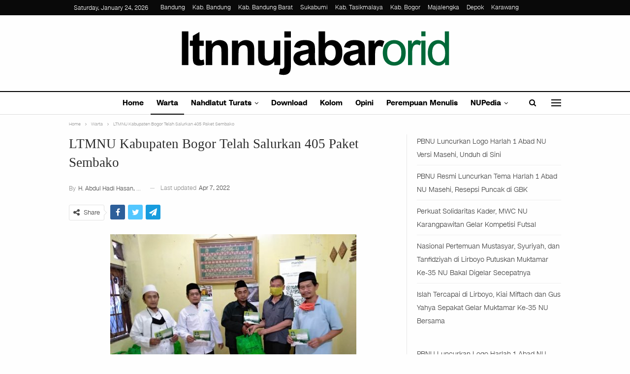

--- FILE ---
content_type: text/html; charset=UTF-8
request_url: https://ltnnujabar.or.id/ltmnu-kabupaten-bogor-telah-salurkan-405-paket-sembako/
body_size: 40388
content:
<!DOCTYPE html>
<!--[if IE 8]><html class="ie ie8" lang="en-US"> <![endif]-->
<!--[if IE 9]><html class="ie ie9" lang="en-US"> <![endif]-->
<!--[if gt IE 9]><!--><html lang="en-US"> <!--<![endif]--><head><script data-no-optimize="1">var litespeed_docref=sessionStorage.getItem("litespeed_docref");litespeed_docref&&(Object.defineProperty(document,"referrer",{get:function(){return litespeed_docref}}),sessionStorage.removeItem("litespeed_docref"));</script> <meta charset="UTF-8"><meta http-equiv="X-UA-Compatible" content="IE=edge"><meta name="viewport" content="width=device-width, initial-scale=1.0"><title>LTMNU Kabupaten Bogor Telah Salurkan 405 Paket Sembako &#8211; NU Online LTN Nahdlatul Ulama Jawa Barat</title><meta name='robots' content='max-image-preview:large' /><meta property="og:locale" content="en_us"/><meta property="og:site_name" content="NU Online LTN Nahdlatul Ulama Jawa Barat"/><meta property="og:url" content="https://ltnnujabar.or.id/ltmnu-kabupaten-bogor-telah-salurkan-405-paket-sembako/"/><meta property="og:title" content="LTMNU Kabupaten Bogor Telah Salurkan 405 Paket Sembako"/><meta property="og:image" content="https://ltnnujabar.or.id/storage/2020/05/02-9.jpg"/><meta property="article:section" content="Warta"/><meta property="article:tag" content="LTMNU"/><meta property="og:description" content="Alhamdulillah. Romadhon berkah. Tepat sehari sebelum Iedul Fitri 1441 H, Sabtu, 23 Mei 2020. Lembaga Ta&#039;mir Masjid Nahdlatul Ulama Kabupaten Bogor atau yang lebih populer disebut LTMNU Kabupaten Bogor telah salurkan paket sembako sebanyak 405 paket u"/><meta property="og:type" content="article"/><meta name="twitter:card" content="summary"/><meta name="twitter:url" content="https://ltnnujabar.or.id/ltmnu-kabupaten-bogor-telah-salurkan-405-paket-sembako/"/><meta name="twitter:title" content="LTMNU Kabupaten Bogor Telah Salurkan 405 Paket Sembako"/><meta name="twitter:description" content="Alhamdulillah. Romadhon berkah. Tepat sehari sebelum Iedul Fitri 1441 H, Sabtu, 23 Mei 2020. Lembaga Ta&#039;mir Masjid Nahdlatul Ulama Kabupaten Bogor atau yang lebih populer disebut LTMNU Kabupaten Bogor telah salurkan paket sembako sebanyak 405 paket u"/><meta name="twitter:image" content="https://ltnnujabar.or.id/storage/2020/05/02-9.jpg"/><link rel='dns-prefetch' href='//stats.wp.com' /><link rel='dns-prefetch' href='//ltnnujabar.or.id' /><link rel="alternate" title="oEmbed (JSON)" type="application/json+oembed" href="https://ltnnujabar.or.id/wp-json/oembed/1.0/embed?url=https%3A%2F%2Fltnnujabar.or.id%2Fltmnu-kabupaten-bogor-telah-salurkan-405-paket-sembako%2F" /><link rel="alternate" title="oEmbed (XML)" type="text/xml+oembed" href="https://ltnnujabar.or.id/wp-json/oembed/1.0/embed?url=https%3A%2F%2Fltnnujabar.or.id%2Fltmnu-kabupaten-bogor-telah-salurkan-405-paket-sembako%2F&#038;format=xml" />
<script id="ltnnu-ready" type="litespeed/javascript">window.advanced_ads_ready=function(e,a){a=a||"complete";var d=function(e){return"interactive"===a?"loading"!==e:"complete"===e};d(document.readyState)?e():document.addEventListener("readystatechange",(function(a){d(a.target.readyState)&&e()}),{once:"interactive"===a})},window.advanced_ads_ready_queue=window.advanced_ads_ready_queue||[]</script> <style id='wp-img-auto-sizes-contain-inline-css' type='text/css'>img:is([sizes=auto i],[sizes^="auto," i]){contain-intrinsic-size:3000px 1500px}
/*# sourceURL=wp-img-auto-sizes-contain-inline-css */</style><style id="litespeed-ccss">.wp-block-latest-posts{box-sizing:border-box}.wp-block-latest-posts.wp-block-latest-posts__list{list-style:none}.wp-block-latest-posts.wp-block-latest-posts__list li{clear:both;overflow-wrap:break-word}ul{box-sizing:border-box}.entry-content{counter-reset:footnotes}:root{--wp--preset--font-size--normal:16px;--wp--preset--font-size--huge:42px}:root{--wp--preset--aspect-ratio--square:1;--wp--preset--aspect-ratio--4-3:4/3;--wp--preset--aspect-ratio--3-4:3/4;--wp--preset--aspect-ratio--3-2:3/2;--wp--preset--aspect-ratio--2-3:2/3;--wp--preset--aspect-ratio--16-9:16/9;--wp--preset--aspect-ratio--9-16:9/16;--wp--preset--color--black:#000;--wp--preset--color--cyan-bluish-gray:#abb8c3;--wp--preset--color--white:#fff;--wp--preset--color--pale-pink:#f78da7;--wp--preset--color--vivid-red:#cf2e2e;--wp--preset--color--luminous-vivid-orange:#ff6900;--wp--preset--color--luminous-vivid-amber:#fcb900;--wp--preset--color--light-green-cyan:#7bdcb5;--wp--preset--color--vivid-green-cyan:#00d084;--wp--preset--color--pale-cyan-blue:#8ed1fc;--wp--preset--color--vivid-cyan-blue:#0693e3;--wp--preset--color--vivid-purple:#9b51e0;--wp--preset--gradient--vivid-cyan-blue-to-vivid-purple:linear-gradient(135deg,rgba(6,147,227,1) 0%,#9b51e0 100%);--wp--preset--gradient--light-green-cyan-to-vivid-green-cyan:linear-gradient(135deg,#7adcb4 0%,#00d082 100%);--wp--preset--gradient--luminous-vivid-amber-to-luminous-vivid-orange:linear-gradient(135deg,rgba(252,185,0,1) 0%,rgba(255,105,0,1) 100%);--wp--preset--gradient--luminous-vivid-orange-to-vivid-red:linear-gradient(135deg,rgba(255,105,0,1) 0%,#cf2e2e 100%);--wp--preset--gradient--very-light-gray-to-cyan-bluish-gray:linear-gradient(135deg,#eee 0%,#a9b8c3 100%);--wp--preset--gradient--cool-to-warm-spectrum:linear-gradient(135deg,#4aeadc 0%,#9778d1 20%,#cf2aba 40%,#ee2c82 60%,#fb6962 80%,#fef84c 100%);--wp--preset--gradient--blush-light-purple:linear-gradient(135deg,#ffceec 0%,#9896f0 100%);--wp--preset--gradient--blush-bordeaux:linear-gradient(135deg,#fecda5 0%,#fe2d2d 50%,#6b003e 100%);--wp--preset--gradient--luminous-dusk:linear-gradient(135deg,#ffcb70 0%,#c751c0 50%,#4158d0 100%);--wp--preset--gradient--pale-ocean:linear-gradient(135deg,#fff5cb 0%,#b6e3d4 50%,#33a7b5 100%);--wp--preset--gradient--electric-grass:linear-gradient(135deg,#caf880 0%,#71ce7e 100%);--wp--preset--gradient--midnight:linear-gradient(135deg,#020381 0%,#2874fc 100%);--wp--preset--font-size--small:13px;--wp--preset--font-size--medium:20px;--wp--preset--font-size--large:36px;--wp--preset--font-size--x-large:42px;--wp--preset--spacing--20:.44rem;--wp--preset--spacing--30:.67rem;--wp--preset--spacing--40:1rem;--wp--preset--spacing--50:1.5rem;--wp--preset--spacing--60:2.25rem;--wp--preset--spacing--70:3.38rem;--wp--preset--spacing--80:5.06rem;--wp--preset--shadow--natural:6px 6px 9px rgba(0,0,0,.2);--wp--preset--shadow--deep:12px 12px 50px rgba(0,0,0,.4);--wp--preset--shadow--sharp:6px 6px 0px rgba(0,0,0,.2);--wp--preset--shadow--outlined:6px 6px 0px -3px rgba(255,255,255,1),6px 6px rgba(0,0,0,1);--wp--preset--shadow--crisp:6px 6px 0px rgba(0,0,0,1)}html{font-family:sans-serif;-ms-text-size-adjust:100%;-webkit-text-size-adjust:100%}body{margin:0}article,aside,header,main,nav,section{display:block}a{background-color:transparent}b{font-weight:700}h1{font-size:2em;margin:.67em 0}img{border:0}input,textarea{color:inherit;font:inherit;margin:0}input[type=submit]{-webkit-appearance:button}input::-moz-focus-inner{border:0;padding:0}input{line-height:normal}input[type=search]{-webkit-appearance:textfield;-moz-box-sizing:content-box;-webkit-box-sizing:content-box;box-sizing:content-box}input[type=search]::-webkit-search-cancel-button,input[type=search]::-webkit-search-decoration{-webkit-appearance:none}textarea{overflow:auto}*{-webkit-box-sizing:border-box;-moz-box-sizing:border-box;box-sizing:border-box}:after,:before{-webkit-box-sizing:border-box;-moz-box-sizing:border-box;box-sizing:border-box}html{font-size:10px}body{font-family:"Helvetica Neue",Helvetica,Arial,sans-serif;font-size:14px;line-height:1.42857143;color:#333;background-color:#fff}input,textarea{font-family:inherit;font-size:inherit;line-height:inherit}a{color:#444;text-decoration:none}img{vertical-align:middle}.h1,h1,h2{font-family:inherit;font-weight:500;line-height:1.1;color:inherit}.h1,h1,h2{margin-top:20px;margin-bottom:10px}.h1,h1{font-size:36px}h2{font-size:30px}p{margin:0 0 10px}ul{margin-top:0;margin-bottom:10px}ul ul{margin-bottom:0}.container{margin-right:auto;margin-left:auto;padding-left:15px;padding-right:15px}@media (min-width:768px){.container{width:750px}}@media (min-width:992px){.container{width:970px}}@media (min-width:1200px){.container{width:1170px}}.row{margin-left:-15px;margin-right:-15px}.col-sm-4,.col-sm-8{position:relative;min-height:1px;padding-left:15px;padding-right:15px}@media (min-width:768px){.col-sm-4,.col-sm-8{float:left}.col-sm-8{width:66.66666667%}.col-sm-4{width:33.33333333%}}label{display:inline-block;max-width:100%;margin-bottom:5px;font-weight:700}input[type=search]{-webkit-box-sizing:border-box;-moz-box-sizing:border-box;box-sizing:border-box}input[type=search]{-webkit-appearance:none}.tab-content>.tab-pane{display:none;visibility:hidden}.clearfix:after,.clearfix:before,.container:after,.container:before,.row:after,.row:before{content:" ";display:table}.clearfix:after,.container:after,.row:after{clear:both}@-ms-viewport{width:device-width}@media (max-width:767px){.hidden-xs{display:none!important}}.fa{display:inline-block;font:normal normal normal 14px/1 FontAwesome;font-size:inherit;text-rendering:auto;-webkit-font-smoothing:antialiased;-moz-osx-font-smoothing:grayscale}.fa-search:before{content:"\f002"}.fa-arrow-up:before{content:"\f062"}.fa-twitter:before{content:"\f099"}.fa-facebook:before{content:"\f09a"}.fa-send:before{content:"\f1d8"}.fa-share-alt:before{content:"\f1e0"}.fa-whatsapp:before{content:"\f232"}:root{--publisher-system-font:-apple-system,BlinkMacSystemFont,"Segoe UI","Roboto","Oxygen-Sans","Ubuntu","Cantarell","Helvetica Neue",sans-serif;--publisher-primary-color:#0080ce;--publisher-menu-height:calc(1px - 1px);--wp-adminbar-height:calc(1px - 1px)}body{font:14px/1.7 Lato,sans-serif;color:#5f6569;-webkit-text-size-adjust:100%;text-rendering:optimizeLegibility;font-size-adjust:auto}.site-header .site-branding .logo,h1,h2{color:#2d2d2d}h1,h2{line-height:1.3}h1{font-size:34px}h2{font-size:30px}.container,.content-wrap{max-width:var(--publisher-site-width);width:100%}@media only screen and (max-width:668px){.layout-2-col{margin-top:20px!important}}body.page-layout-2-col{--publisher-site-width:var(--publisher-site-width-2-col);--publisher-site-width-content:var(--publisher-site-width-2-col-content-col);--publisher-site-width-primary:var(--publisher-site-width-2-col-primary-col);--publisher-site-width-secondary:0}@media (min-width:768px){.layout-2-col .content-column{width:var(--publisher-site-width-content)}.layout-2-col .sidebar-column{width:var(--publisher-site-width-primary)}}a{text-decoration:none}input[type=search],input[type=text],textarea{height:36px;width:100%;padding:6px 12px;font-size:14px;line-height:1.42857143;color:#555;background-color:#fff;background-image:none;border:1px solid #ccc;border-radius:0;-webkit-box-shadow:inset 0 1px 1px rgba(0,0,0,.075);box-shadow:inset 0 1px 1px rgba(0,0,0,.075)}textarea{display:block;width:100%;height:auto;background-color:#fff}input[type=submit]{border:none;color:#fff;border-radius:0;outline:0;height:auto;line-height:1.4;padding:8px 12px;vertical-align:middle;text-transform:uppercase!important;max-width:100%;white-space:normal}ul.menu{padding:0;margin:0;list-style:none}ul.menu a{text-decoration:none}ul.menu ul{list-style:none;padding:0;margin:0}ul.menu>li{float:left}ul.menu li>a{position:relative}ul.menu>li .sub-menu{background-color:#eee;position:absolute;top:102%;top:calc(100% + 1px);z-index:100;width:200px}ul.menu li.menu-item-has-children>a:after{display:inline-block;font-family:FontAwesome;font-style:normal;font-weight:400;line-height:26px;-webkit-font-smoothing:antialiased;-moz-osx-font-smoothing:grayscale;content:'\f107';margin-left:6px;font-size:13px}ul.menu .sub-menu>li>a{display:block;border-bottom:1px solid rgba(0,0,0,.04)}ul.menu .sub-menu>li:last-child a{border-bottom:none!important}ul.menu .sub-menu{z-index:-1;display:none;visibility:hidden}.site-header .content-wrap{overflow:visible!important}.site-header>.header-inner>.content-wrap>.container{position:relative}.site-header .site-branding{margin:0}.site-header .site-branding .logo{margin:0;line-height:0;font-size:50px}.site-header .site-branding .logo img{max-width:100%}.site-header .site-branding .logo .site-title{display:none}.site-header .menu-action-buttons{position:absolute;top:0;bottom:0;right:0;width:35px;z-index:99}.site-header .menu-action-buttons.width-2{width:80px}.site-header .menu-action-buttons>div{min-width:37px;display:inline-block;float:right;height:100%;text-align:right;position:relative}.site-header .menu-action-buttons>div.close{opacity:1}.site-header .menu-action-buttons .search-container{z-index:1}.site-header .search-container .search-handler{position:absolute;right:3px;top:50%;margin-top:-15px;z-index:100;width:37px;height:26px;line-height:26px;text-align:center;display:inline-block;font-size:15px;color:#434343}.site-header .search-container .search-box{display:none;position:absolute;right:0;top:0;padding:0 36px 0 0;z-index:99;height:100%;width:100%;text-align:center}.site-header .search-container .search-box .search-form .search-field{border:none;width:100%;height:45px;background:0 0;line-height:45px;font-size:14px;color:#434343}.site-header .search-container .search-box .search-form input[type=submit]{display:none}.site-header .off-canvas-menu-icon-container{z-index:2}.site-header .menu-action-buttons>.off-canvas-menu-icon-container{margin-right:6px}.off-canvas-menu-icon-container{line-height:42px}.off-canvas-menu-icon{width:20px;height:20px;display:inline-block;vertical-align:middle;line-height:20px;text-align:center}.off-canvas-menu-icon .off-canvas-menu-icon-el{margin:9px 0 0;width:16px;height:2px;display:inline-block;vertical-align:top;position:relative;background:#313131}.off-canvas-menu-icon .off-canvas-menu-icon-el:after,.off-canvas-menu-icon .off-canvas-menu-icon-el:before{content:'';display:inline-block;background:#313131;width:20px;height:2px;position:absolute;top:-6px}.off-canvas-menu-icon .off-canvas-menu-icon-el:after{top:6px}.off-canvas-menu-icon-container.off-icon-left .off-canvas-menu-icon-el{text-align:left}.off-canvas-container .canvas-close{position:absolute;width:18px;height:18px;top:23px;right:18px;z-index:1}.off-canvas-inner .canvas-close i,.off-canvas-inner .canvas-close:after,.off-canvas-inner .canvas-close:before{position:absolute;width:18px;height:2px;content:'';display:inline-block;background:#a8a8a8;left:0;top:7px;margin-top:0;border-radius:14px}.off-canvas-inner .canvas-close:before{transform:rotate(45deg)}.off-canvas-inner .canvas-close:after{transform:rotate(-45deg)}.off-canvas-inner .canvas-close i{width:0;left:inherit;right:50%;margin-right:0}.main-menu>li{margin-right:10px}.main-menu>li>a{line-height:48px;display:inline-block;padding:0 12px}.main-menu .sub-menu>li>a{padding:0 16px 0 10px;line-height:40px}.main-menu.menu>li .sub-menu{width:210px;background-color:#fff;-webkit-box-shadow:0 7px 7px rgba(0,0,0,.15);-moz-box-shadow:0 7px 7px rgba(0,0,0,.15);box-shadow:0 7px 7px rgba(0,0,0,.15)}.main-menu.menu .sub-menu li>a{line-height:1.7;padding:8px 16px}.main-menu.menu .sub-menu>li{position:relative}.main-menu.menu .sub-menu>li,.main-menu.menu .sub-menu>li>a{color:#434343}.main-menu.menu .sub-menu>li>a{border-bottom:1px solid rgba(0,0,0,.04)}.main-menu.menu>li>a:before{content:'';display:block;width:20%;height:3px;position:absolute;bottom:0;left:50%;transform:translateX(-50%);visibility:hidden}.top-menu>li{line-height:25px;margin-right:15px}.top-menu.menu li{position:relative}.top-menu.menu li>a{color:#707070}.main-menu-wrapper{position:relative;margin-left:auto;margin-right:auto}.main-menu-wrapper .main-menu-container{position:relative}.site-header.full-width .main-menu-wrapper{border-top:1px solid #dedede;border-bottom:3px solid #dedede;background:#fff}ul.menu>li .sub-menu{top:107%;top:calc(100% + 3px)}.site-header.header-style-1 .header-inner{padding:40px 0}.site-header.header-style-1 .site-branding{text-align:center}.site-header.header-style-1 .main-menu.menu{text-align:center;height:68px;overflow-y:hidden;margin-bottom:-3px;padding-top:20px;margin-top:-20px}.site-header.header-style-1.full-width .main-menu.menu>li .sub-menu{top:100%}.site-header.header-style-1 .main-menu.menu>li{float:none;display:inline-block;margin:0 4px}.site-header.header-style-1 .main-menu.menu .sub-menu{text-align:left}.site-header.header-style-1 .search-container .search-box .search-form .search-field{text-align:center}.site-header.header-style-1.full-width .menu-action-buttons{top:20px}.site-header.header-style-1 .main-menu-wrapper.menu-actions-btn-width-2 .main-menu-container{padding:0 80px}@media only screen and (max-width:992px){.main-menu>li{margin-right:10px}.site-header.header-style-1 .main-menu.menu>li{margin:0 4px}.main-menu>li>a{padding:0 4px}}.rh-header{display:none;min-width:300px;position:relative}.rh-header .rh-container{background-color:#222}@media only screen and (max-width:700px){body .site-header{display:none}.rh-header{display:block}}.rh-header .menu-container{position:absolute;top:0;right:0}.rh-header .menu-container .menu-handler{color:#fff;width:54px;height:54px;text-align:center;display:inline-block;font-size:18px;background-color:rgba(255,255,255,.05);position:relative;border-left:1px solid rgba(0,0,0,.07);float:right}.rh-header .menu-container .menu-handler .lines{display:inline-block;width:22px;height:2px;background:#ecf0f1;position:relative;margin-top:25.5px}.rh-header .menu-container .menu-handler .lines:after,.rh-header .menu-container .menu-handler .lines:before{display:inline-block;width:22px;height:2px;background:#ecf0f1;position:absolute;left:0;content:''}.rh-header .menu-container .menu-handler .lines:before{top:8px}.rh-header .menu-container .menu-handler .lines:after{top:-8px}.rh-cover .search-form{margin-top:35px;position:relative}.rh-cover .search-form input[type=search]{margin:0;background:rgba(255,255,255,.2);color:#fff;border:none;border-radius:3px;box-shadow:none;float:none;webkit-backface-visibility:hidden;backface-visibility:hidden}.rh-cover .search-form input[type=submit]{content:"\f002";position:absolute;right:0;top:0;display:inline-block;font:normal normal normal 14px/1 FontAwesome;text-rendering:auto;-webkit-font-smoothing:antialiased;-moz-osx-font-smoothing:grayscale;color:#fff;font-size:16px;background:0 0!important}.rh-cover .search-form ::-webkit-input-placeholder{color:#fff}.rh-cover .search-form ::-moz-placeholder{color:#fff}.rh-cover .search-form :-ms-input-placeholder{color:#fff}.rh-cover .search-form :-moz-placeholder{color:#fff}.rh-header .logo-container{padding:0 0 0 15px;line-height:54px;height:54px}.rh-header .logo-container.rh-img-logo{font-size:0}.rh-header .logo-container img{max-height:80%;max-width:80%}.rh-header .logo-container a{color:#fff}.rh-cover{position:fixed;top:0;left:-99%;z-index:9999;width:100%;visibility:hidden;overflow:auto;background:#191919;height:101%;height:calc(100% + 1px)}.noscroll{overflow:hidden}@media (max-width:767px){body{background-color:#f3f3f3!important}.main-wrap{background-color:#fff;overflow:auto;margin:auto;width:100%}}.rh-cover:before{height:60px;content:'';width:100%;position:absolute;background-color:#fff;opacity:.08;box-shadow:0 0 32px 0 #000;z-index:-1}.rh-cover .rh-close{width:20px;height:20px;position:absolute;right:25px;display:inline-block;top:21px;z-index:10}.rh-cover .rh-close:after,.rh-cover .rh-close:before{content:'';width:2px;height:18px;position:absolute;left:50%;margin-left:-1px;top:50%;margin-top:-10px;opacity:.65;background:#fff;transform:rotate(45deg);border-radius:5px}.rh-cover .rh-close:after{-webkit-transform:rotate(-45deg);-moz-transform:rotate(-45deg);transform:rotate(-45deg)}.rh-cover .rh-panel{padding:27px;position:absolute;top:0;left:0;width:100%}.rh-cover .rh-p-h{line-height:60px;margin:-27px -27px 20px;padding:0 23px;font-size:14px;color:#fff;height:60px;position:relative}.rh-header.light .rh-container{background:#fff;border-bottom:1px solid #e5e5e5}.rh-header.light .logo-container a{color:#2c2c2c}.rh-header.light .menu-container .menu-handler .lines,.rh-header.light .menu-container .menu-handler .lines:after,.rh-header.light .menu-container .menu-handler .lines:before{background:#2c2c2c}.off-canvas-overlay{display:none;background:rgba(0,0,0,.5);width:100%;height:100%;position:fixed;z-index:999999;overflow-y:hidden}.off-canvas-inner>div{padding:10px 20px 14px;line-height:1.6;color:#434343}.off-canvas-container{visibility:hidden;left:-300px;top:0;position:fixed;width:300px;height:100%;z-index:999999}.off-canvas-container:before{content:'';position:absolute;left:0;top:0;bottom:0;width:290px;background:#fff;box-shadow:3px 0 10px 0 rgba(0,0,0,.1)}.off-canvas-inner{color:#434343;width:290px;position:absolute;padding-top:4px;background:#fff}.off-canvas-inner:after{content:'';position:absolute;top:0;left:0;right:0;height:4px;background:0 0;z-index:1}.off-canvas-header{text-align:center;line-height:1.5;padding-bottom:10px}.off-canvas-header img{max-width:100%;height:auto}.off-canvas-header .logo{margin-top:20px}.off-canvas-header .logo+.site-description{margin-top:15px}.off-canvas-inner>.off-canvas-menu{padding:20px 0 10px}.off-canvas-inner>.off-canvas-search+.off-canvas-menu{padding-top:0}.off-canvas-search form{position:relative}.off-canvas-search input[type=text]{padding-right:25px;padding-left:10px;box-shadow:none;border:1px solid #e3e3e3;background-color:#fff;font-size:12px}.off-canvas-search .fa{position:absolute;top:50%;transform:translateY(-50%);right:10px;color:#8f8f8f}.off-canvas-inner>.off_canvas_footer{padding-top:18px;margin-top:10px;border-top:1px solid rgba(0,0,0,.07)}.topbar{height:35px;overflow:hidden}.topbar .topbar-inner{padding:4px 0}.topbar.topbar-style-1 .section-menu{height:26px}.topbar.topbar-style-1 .section-menu{max-width:80%}.topbar.topbar-style-1 .section-menu:first-child:last-child{max-width:100%}.site-header.full-width .topbar{border-bottom:1px solid #efefef;border-bottom:1px solid rgba(0,0,0,.07)}.topbar .topbar-date{color:#fff;display:inline-block;padding:3px 10px;line-height:18px;position:relative;top:-1px}body{background:#fff;text-decoration-skip:ink}.main-wrap{margin:0 auto}.content-wrap,.main-wrap,main.content-container{position:relative}.main-wrap .container{width:100%}body.full-width .main-wrap{width:100%}@media only screen and (max-width:480px){.col-sm-4,.col-sm-8{padding-left:15px!important;padding-right:15px!important}}.content-wrap{margin:0 auto;padding:0;min-width:300px}.container{width:100%}.term-badges .term-badge{display:inline-block;line-height:0}.term-badges a{color:#8b8b8b;padding:0 0 4px}.term-badges.floated a{padding:2px 7px;color:#fff;margin-right:3px;margin-bottom:3px;display:inline-block;line-height:1.7;max-width:150px;white-space:nowrap;overflow:hidden;text-overflow:ellipsis;vertical-align:top}.term-badges.floated{position:absolute;top:0;left:0;z-index:1;line-height:0;font-size:0}.img-holder{position:relative;width:80px;display:inline-block;float:left;margin-right:15px}.bs-ll-d .img-holder{background-color:#f5f5f5}body.bs-ll-d .img-holder{-webkit-background-size:cover;-moz-background-size:cover;-o-background-size:cover;background-size:cover;animation:none;background-position:top center}body.bs-ll-d .img-holder{opacity:1}.img-holder:before{display:block;content:" ";width:100%;padding-top:70%}.search-field::-ms-clear{display:none}.search-form input[type=search]{float:left;height:38px;line-height:38px;margin-right:8px;font-size:12px;box-shadow:none}.search-form input[type=submit]{height:38px}.post-meta{padding-top:2px;font-style:inherit}.post-meta .time{margin-right:10px}.post-meta>span:last-child{margin-right:0!important}.container{margin-right:auto!important;margin-left:auto!important}.listing .listing-item{min-height:0}.post-related .listing-item .title{font-size:15px;line-height:1.4}.post-related .include-last-mobile .listing-item:last-child{display:none}@media only screen and (max-width:600px){.post-related .include-last-mobile .listing-item:last-child{display:block}}.entry-content{font-size:14px;line-height:1.6;color:#4a4a4a;padding-bottom:20px}.post .entry-content.single-post-content:last-child{padding-bottom:0}.entry-content p{margin-bottom:17px}.entry-content>h2:first-child{margin-top:0}.comment-respond #cancel-comment-reply-link{display:inline-block;padding:6px 12px;text-transform:uppercase}.comment-respond #cancel-comment-reply-link{float:right;color:#fff!important}.back-top{color:#fff;width:40px;height:40px;position:fixed;bottom:10px;right:10px;text-align:center;line-height:42px;z-index:9999;opacity:0;visibility:hidden;font-size:16px;-webkit-box-shadow:0 1px 2px 0 rgba(0,0,0,.09);-moz-box-shadow:0 1px 2px 0 rgba(0,0,0,.09);box-shadow:0 1px 2px 0 rgba(0,0,0,.09)}.bs-pagination-wrapper{position:relative}.search-container{position:relative}@media only screen and (max-width:1000px){.container{width:100%}.content-wrap{padding:0}}@media only screen and (max-width:420px){.widget{margin-bottom:15px}}@media only screen and (max-width:668px){body{padding:0}}.bf-breadcrumb .bf-breadcrumb-items{padding:0;margin:0;list-style:none;font-size:0}.bf-breadcrumb .bf-breadcrumb-item{display:inline-block;font-size:12px;line-height:22px}.bf-breadcrumb .bf-breadcrumb-item:after{display:inline-block;font-family:FontAwesome;font-style:normal;font-weight:400;line-height:22px;-webkit-font-smoothing:antialiased;-moz-osx-font-smoothing:grayscale;content:'\f105';margin-left:9px;margin-right:9px;color:#929292;vertical-align:top}.bf-breadcrumb .bf-breadcrumb-item.bf-breadcrumb-end:after,.bf-breadcrumb .bf-breadcrumb-item:last-child:after{display:none}.bf-breadcrumb .bf-breadcrumb-item span{vertical-align:top}.bf-breadcrumb .bf-breadcrumb-item a,.bf-breadcrumb .bf-breadcrumb-item span{color:#9e9e9e;display:inline-block}.bf-breadcrumb.bc-top-style{padding:7px 0 0}@media only screen and (max-width:680px){body.single .bf-breadcrumb .bf-breadcrumb-item:last-child{display:none}}.sidebar-column-primary{z-index:1000}.listing.scolumns-3 .listing-item{width:33.3333%;float:left}.listing.scolumns-3 .listing-item:nth-child(3n-2){padding-right:12px;clear:left}@media only screen and (max-width:600px){.listing.scolumns-3 .listing-item{width:50%;float:left}.listing.scolumns-3 .listing-item:nth-child(even){padding-right:0;padding-left:12px;clear:none}}@media only screen and (max-width:320px){.listing.scolumns-3 .listing-item{width:100%!important;padding-left:0!important;padding-right:0!important;clear:none!important}}.listing-item-tb-2{margin-bottom:20px;position:relative}.listing-item-tb-2 .term-badges.floated{left:0}.listing-item-tb-2 .item-inner{position:relative}.listing-item-tb-2 .title{margin:0}.listing-item-tb-2 .title a{color:inherit}.listing-item-tb-2 .featured{margin-bottom:10px;line-height:0;position:relative}.listing-item-tb-2 .img-holder{width:100%;margin-right:0;float:none;display:block}.listing-item-tb-2 .img-holder:before{padding-top:70%}.widget ul{padding-left:20px;margin-bottom:0}.widget li{margin-bottom:7px}.widget li:last-child{margin-bottom:0}.widget.widget_recent_entries ul{list-style:none;padding-left:0;margin-bottom:0}.widget.widget_recent_entries ul li{border-bottom:1px solid #f5f5f5;border-bottom:1px solid rgba(0,0,0,.06);margin-bottom:8px;padding-bottom:8px}.widget.widget_recent_entries ul li:last-child{border-bottom:none;margin-bottom:0;padding-bottom:0}.widget.widget_recent_entries li a{font-size:14px}.post-meta.single-post-meta,.post-meta.single-post-meta a{color:#3a3a3a}.post-meta.single-post-meta .post-author-avatar,.post-meta.single-post-meta .time{float:none;margin:0 12px 0 0;white-space:nowrap;line-height:26px;display:inline-block}.post-meta.single-post-meta>a+span:before{content:' ';display:inline-block;width:9px;margin-right:12px;height:1px;background:rgba(0,0,0,.23);vertical-align:middle}.post-meta.single-post-meta b{color:#4d4d4d;margin-left:2px}.post-meta.single-post-meta .post-author-name{text-transform:capitalize!important;max-width:150px;white-space:nowrap;overflow:hidden;text-overflow:ellipsis;display:inline-block;vertical-align:middle}.post-meta.single-post-meta .post-author-a,.post-meta.single-post-meta .time{color:rgba(0,0,0,.44)}.single-post-title{line-height:1.3}.single-featured{text-align:center;display:block;margin:0 0 20px;line-height:0;position:relative}.single-post-share{list-style:none;padding:0;font-size:0}.single-post-share.top-share{margin-bottom:10px}.single-post-share .post-share-btn{background:#fff;border:1px solid #e2e2e2;line-height:30px;display:inline-block;padding:0 5px;border-radius:30px;font-size:12px;color:#4d4d4d;margin-right:8px;margin-bottom:9px;vertical-align:top}.single-post-share .post-share-btn .bf-icon,.single-post-share .post-share-btn .text{line-height:30px;vertical-align:top}.single-post-share .post-share-btn .text{font-size:12px}.single-post-share .post-share-btn .bf-icon{font-size:15px;margin:0 3px}.single-post-share .share-handler{float:left;position:relative}.share-handler-wrap{overflow:hidden;height:33px}.post-share .post-share-btn-group{overflow:hidden;float:right;margin-bottom:10px}.single-post-share .social-item{margin:0 6px 4px 0;float:left}.single-post-share .social-item a{line-height:30px;min-width:30px;display:inline-block;padding:0;border-radius:30px;font-size:14px;color:#fff;overflow:hidden;text-align:center}.single-post-share .social-item a .bf-icon{line-height:30px;vertical-align:top;color:#fff;display:inline-block}.single-post-share .social-item a .bf-icon{font-size:16px}.single-post-share .social-item.whatsapp .bf-icon{font-size:16px;font-weight:700}.single-post-share .social-item.facebook a{background-color:#2d5f9a;color:#133d6d}.single-post-share .social-item.twitter a{background-color:#53c7ff;color:#2e86b1}.single-post-share .social-item.telegram a{background-color:#179cde;color:#0a629a}.single-post-share .social-item.whatsapp a{background-color:#00e676;color:#02a252}.single-post-share .social-item.telegram .bf-icon{margin-left:-1px}.single-post-share .social-item .bf-icon{vertical-align:middle}.single-post-share .social-item.whatsapp{display:none}@media only screen and (max-width:780px){.single-post-share .social-item.whatsapp{display:inline-block}}@media only screen and (max-width:540px){.post-share .post-share-btn-group{float:left}.share-handler-wrap{clear:both}}@media only screen and (max-width:420px){.single-post-share .post-share-btn{margin-bottom:4px!important}}.post-share.style-4 .share-handler{margin:0 12px 12px 0}.post-share .share-handler:after,.post-share .share-handler:before{border:solid 6px transparent;content:" ";height:0;width:0;position:absolute;top:50%;right:-12px;border-left-color:#d7d7d7;margin-top:-6px}.post-share .share-handler:after{border:solid 5px transparent;border-left-color:#fff;right:-10px;margin-top:-5px}.post-share .post-share-btn,.post-share .social-item a{border-radius:3px;padding:0 5px}.single-post-share .social-item{margin-bottom:8px}.single-post-share.top-share.style-4{margin-bottom:7px}.post-share.style-4 .share-handler.post-share-btn{padding:0 8px 0 5px}.post-share.style-4 .social-item a{padding:0}.post-share.style-4 .social-item .bf-icon{display:inline-block;height:100%;background:rgba(0,0,0,.25);padding:0 6px;min-width:30px}.post-share.style-4 .social-item .icon:last-child:first-child .bf-icon{background:0 0}.post-share.style-4 .share-handler .text{margin-left:2px;font-size:13px}.post-tp-1-header .post-meta-wrap{margin:15px 0 20px;padding:0}.post-tp-1-header .post-meta-wrap .post-meta{padding:0}.post-tp-1-header .single-post-title{margin:0 0 15px}@media only screen and (max-width:420px){.post-tp-1-header .post-meta-wrap{margin:10px 0 12px;padding:0}}ul.menu.footer-menu li>a{color:inherit;text-transform:inherit}@media (min-width:768px){.active-sticky-sidebar .row.main-section{display:flex}}:root{--publisher-spacing:20;--publisher-spacing-half:calc(var(--publisher-spacing)/2);--publisher-spacing-80-percent:calc(var(--publisher-spacing)*0.83);--publisher-spacing-60-percent:calc(var(--publisher-spacing)*0.66)}.col-sm-4,.col-sm-8,.container{padding-left:calc(var(--publisher-spacing-half)*1px);padding-right:calc(var(--publisher-spacing-half)*1px)}.row{margin-left:calc(var(--publisher-spacing-half)*-1px);margin-right:calc(var(--publisher-spacing-half)*-1px)}.sidebar>*{margin-bottom:calc(var(--publisher-spacing)*1px)}.single-container,.widget{margin-bottom:calc(var(--publisher-spacing)*1px)}.layout-2-col{margin-top:calc(var(--publisher-spacing-80-percent)*1px)}.layout-2-col.layout-bc-before{margin-top:calc(var(--publisher-spacing-half)*1px)}.main-section{margin-bottom:calc(var(--publisher-spacing-half)*1px)}@media all and (min-width:780px){.ltr .main-section>.content-column:before,.ltr .main-section>.sidebar-column:before{content:'';position:absolute;right:0;top:0;bottom:0;background-color:#e6e6e6;width:1px}.ltr .main-section>.sidebar-column:last-child:before{display:none}}.post-template-1 .single-container>.post{border:none;padding:0}.topbar{height:31px!important}.topbar .topbar-inner{padding:0!important}.topbar.topbar-style-1 .section-menu{height:31px!important;position:relative}.topbar .top-menu>li{line-height:31px!important}.topbar .topbar-date{height:31px;line-height:27px!important;top:0}a{text-decoration:none}.main-section>.content-column,.main-section>.sidebar-column{margin-bottom:17px}.layout-2-col{margin-top:15px!important}.term-badges.floated a{padding:1px 7px!important}.term-badges .term-badge{-webkit-font-smoothing:antialiased;-moz-osx-font-smoothing:grayscale}.site-header.full-width .main-menu-wrapper{border-top-width:2px!important;border-bottom-width:1px!important}.main-menu.menu>li>a:before{height:2px;bottom:1px}.main-menu.menu>li>a:before{background-color:#000}.site-header.header-style-1 .main-menu.menu>li{margin:0 1px}.main-menu>li>a{line-height:44px;padding-bottom:3px}.off-canvas-menu-icon .off-canvas-menu-icon-el{width:100%}.site-header .menu-action-buttons>.off-canvas-menu-icon-container{margin-right:0}.post-tp-1-header .single-post-title{line-height:38px;margin:0 0 20px!important}.single-post-meta,.single-post-meta a{font-size:12px!important;font-weight:400}.post-meta.single-post-meta b{font-weight:400}.entry-content p{margin-bottom:25px}.bf-breadcrumb .bf-breadcrumb-item{font-size:9px}.bf-breadcrumb.bc-top-style{padding:8px 0 0;margin-bottom:-5px}.single-container .post-share a{font-family:inherit!important}.single-post-share .post-share-btn .text{font-size:10px;font-weight:100}.post-related .listing-item .title{font-size:11px}:root{--publisher-site-width-2-col:1040px;--publisher-site-width-1-col:1040px;--publisher-site-width-2-col-content-col:68%;--publisher-site-width-2-col-primary-col:32%}:root{--publisher-site-width-3-col:1150px;--publisher-site-width-3-col-content-col:58%;--publisher-site-width-3-col-primary-col:25%;--publisher-site-width-3-col-secondary-col:17%}:root{--publisher-spacing:40}.site-header.header-style-1 .header-inner{padding-top:26px}.site-header.header-style-1 .header-inner{padding-bottom:28px}:root{--publisher-primary-color:#ba141a}.comment-respond #cancel-comment-reply-link,.term-badges.floated a,.back-top,.topbar .topbar-date,.off-canvas-inner:after{background-color:#ba141a!important}.bs-theme input[type=submit]{background-color:#ba141a}.comment-respond #cancel-comment-reply-link,.single-post-content a{color:#ba141a}body{background-color:#fefefe}@media (max-width:767px){.main-wrap{background-color:#fefefe}}.topbar .topbar-date.topbar-date{background-color:#090909!important}.topbar .topbar-date.topbar-date{color:#fff!important}.site-header .top-menu.menu>li>a{color:#fff}.site-header.full-width .topbar{background-color:#090909}.site-header.full-width .topbar{border-color:#090909}.site-header.full-width .main-menu-wrapper{border-top-color:#000}.site-header.header-style-1.full-width .main-menu-wrapper{border-bottom-color:#ddd!important}.site-header .search-container .search-handler,.site-header .main-menu>li>a,.site-header .search-container .search-box .search-form .search-field{color:#000}.site-header .off-canvas-menu-icon .off-canvas-menu-icon-el,.site-header .off-canvas-menu-icon .off-canvas-menu-icon-el:after,.site-header .off-canvas-menu-icon .off-canvas-menu-icon-el:before{background-color:#000}.site-header .search-container .search-box .search-form .search-field::-webkit-input-placeholder{color:#000}.site-header .search-container .search-box .search-form .search-field::-moz-placeholder{color:#000}.site-header .search-container .search-box .search-form .search-field:-ms-input-placeholder{color:#000}.site-header .search-container .search-box .search-form .search-field:-moz-placeholder{color:#000}ul.menu.footer-menu li>a{color:#292828}body.bs-theme{font-family:'CNN Sans Light';font-weight:300;font-size:16px;text-align:inherit;text-transform:inherit;color:#7b7b7b}.post-meta,.post-meta a{font-family:'CNN Sans Light';font-weight:500;font-size:9px;text-transform:none;color:#909090}.term-badges .term-badge{font-family:'CNN Sans Thin';font-weight:700;font-size:12px;text-transform:uppercase}h1,h2,.h1,.search-form input[type=submit],.widget.widget_recent_entries li a,input[type=submit],.single-container .post-share a{font-family:'CNN Sans Light';font-weight:100;text-transform:inherit}h1,.h1{font-size:34px}h2{font-size:30px}.single-post-title{font-family:Palatino,"Palatino Linotype","Palatino LT STD","Book Antiqua",Georgia,serif;font-weight:400;text-transform:none}.post-template-1 .single-post-title{font-size:27px}.entry-content{font-family:'CNN Sans Light';font-weight:400;line-height:25px;font-size:16px;text-align:inherit;text-transform:initial;color:#000}.main-menu li>a,.main-menu li{font-family:'CNN Sans Bold';font-weight:400;font-size:15px;text-align:inherit;text-transform:none}.main-menu.menu .sub-menu>li>a,.main-menu.menu .sub-menu>li{font-family:'CNN Sans Light';font-weight:700;font-size:15px;text-align:inherit;text-transform:none}.top-menu.menu>li>a,.top-menu.menu>li{font-family:'CNN Sans Light';font-weight:400;font-size:12px;text-align:inherit;text-transform:none}.topbar .topbar-date{font-family:'CNN Sans Light';font-weight:400;font-size:12px;text-transform:none}.listing-item-tb-2 .title{font-family:'CNN Sans Light';font-weight:700;line-height:19px;font-size:12px;text-align:inherit;text-transform:none;color:#131313}</style><link rel="preload" data-asynced="1" data-optimized="2" as="style" onload="this.onload=null;this.rel='stylesheet'" href="https://ltnnujabar.or.id/core/litespeed/css/dc600c3bcf8944200882f2a100842166.css" /><script data-optimized="1" type="litespeed/javascript" data-src="https://ltnnujabar.or.id/modules/966a9fe7d2/assets/js/css_async.min.js"></script> <style id='wp-block-image-inline-css' type='text/css'>.wp-block-image>a,.wp-block-image>figure>a{display:inline-block}.wp-block-image img{box-sizing:border-box;height:auto;max-width:100%;vertical-align:bottom}@media not (prefers-reduced-motion){.wp-block-image img.hide{visibility:hidden}.wp-block-image img.show{animation:show-content-image .4s}}.wp-block-image[style*=border-radius] img,.wp-block-image[style*=border-radius]>a{border-radius:inherit}.wp-block-image.has-custom-border img{box-sizing:border-box}.wp-block-image.aligncenter{text-align:center}.wp-block-image.alignfull>a,.wp-block-image.alignwide>a{width:100%}.wp-block-image.alignfull img,.wp-block-image.alignwide img{height:auto;width:100%}.wp-block-image .aligncenter,.wp-block-image .alignleft,.wp-block-image .alignright,.wp-block-image.aligncenter,.wp-block-image.alignleft,.wp-block-image.alignright{display:table}.wp-block-image .aligncenter>figcaption,.wp-block-image .alignleft>figcaption,.wp-block-image .alignright>figcaption,.wp-block-image.aligncenter>figcaption,.wp-block-image.alignleft>figcaption,.wp-block-image.alignright>figcaption{caption-side:bottom;display:table-caption}.wp-block-image .alignleft{float:left;margin:.5em 1em .5em 0}.wp-block-image .alignright{float:right;margin:.5em 0 .5em 1em}.wp-block-image .aligncenter{margin-left:auto;margin-right:auto}.wp-block-image :where(figcaption){margin-bottom:1em;margin-top:.5em}.wp-block-image.is-style-circle-mask img{border-radius:9999px}@supports ((-webkit-mask-image:none) or (mask-image:none)) or (-webkit-mask-image:none){.wp-block-image.is-style-circle-mask img{border-radius:0;-webkit-mask-image:url('data:image/svg+xml;utf8,<svg viewBox="0 0 100 100" xmlns="http://www.w3.org/2000/svg"><circle cx="50" cy="50" r="50"/></svg>');mask-image:url('data:image/svg+xml;utf8,<svg viewBox="0 0 100 100" xmlns="http://www.w3.org/2000/svg"><circle cx="50" cy="50" r="50"/></svg>');mask-mode:alpha;-webkit-mask-position:center;mask-position:center;-webkit-mask-repeat:no-repeat;mask-repeat:no-repeat;-webkit-mask-size:contain;mask-size:contain}}:root :where(.wp-block-image.is-style-rounded img,.wp-block-image .is-style-rounded img){border-radius:9999px}.wp-block-image figure{margin:0}.wp-lightbox-container{display:flex;flex-direction:column;position:relative}.wp-lightbox-container img{cursor:zoom-in}.wp-lightbox-container img:hover+button{opacity:1}.wp-lightbox-container button{align-items:center;backdrop-filter:blur(16px) saturate(180%);background-color:#5a5a5a40;border:none;border-radius:4px;cursor:zoom-in;display:flex;height:20px;justify-content:center;opacity:0;padding:0;position:absolute;right:16px;text-align:center;top:16px;width:20px;z-index:100}@media not (prefers-reduced-motion){.wp-lightbox-container button{transition:opacity .2s ease}}.wp-lightbox-container button:focus-visible{outline:3px auto #5a5a5a40;outline:3px auto -webkit-focus-ring-color;outline-offset:3px}.wp-lightbox-container button:hover{cursor:pointer;opacity:1}.wp-lightbox-container button:focus{opacity:1}.wp-lightbox-container button:focus,.wp-lightbox-container button:hover,.wp-lightbox-container button:not(:hover):not(:active):not(.has-background){background-color:#5a5a5a40;border:none}.wp-lightbox-overlay{box-sizing:border-box;cursor:zoom-out;height:100vh;left:0;overflow:hidden;position:fixed;top:0;visibility:hidden;width:100%;z-index:100000}.wp-lightbox-overlay .close-button{align-items:center;cursor:pointer;display:flex;justify-content:center;min-height:40px;min-width:40px;padding:0;position:absolute;right:calc(env(safe-area-inset-right) + 16px);top:calc(env(safe-area-inset-top) + 16px);z-index:5000000}.wp-lightbox-overlay .close-button:focus,.wp-lightbox-overlay .close-button:hover,.wp-lightbox-overlay .close-button:not(:hover):not(:active):not(.has-background){background:none;border:none}.wp-lightbox-overlay .lightbox-image-container{height:var(--wp--lightbox-container-height);left:50%;overflow:hidden;position:absolute;top:50%;transform:translate(-50%,-50%);transform-origin:top left;width:var(--wp--lightbox-container-width);z-index:9999999999}.wp-lightbox-overlay .wp-block-image{align-items:center;box-sizing:border-box;display:flex;height:100%;justify-content:center;margin:0;position:relative;transform-origin:0 0;width:100%;z-index:3000000}.wp-lightbox-overlay .wp-block-image img{height:var(--wp--lightbox-image-height);min-height:var(--wp--lightbox-image-height);min-width:var(--wp--lightbox-image-width);width:var(--wp--lightbox-image-width)}.wp-lightbox-overlay .wp-block-image figcaption{display:none}.wp-lightbox-overlay button{background:none;border:none}.wp-lightbox-overlay .scrim{background-color:#fff;height:100%;opacity:.9;position:absolute;width:100%;z-index:2000000}.wp-lightbox-overlay.active{visibility:visible}@media not (prefers-reduced-motion){.wp-lightbox-overlay.active{animation:turn-on-visibility .25s both}.wp-lightbox-overlay.active img{animation:turn-on-visibility .35s both}.wp-lightbox-overlay.show-closing-animation:not(.active){animation:turn-off-visibility .35s both}.wp-lightbox-overlay.show-closing-animation:not(.active) img{animation:turn-off-visibility .25s both}.wp-lightbox-overlay.zoom.active{animation:none;opacity:1;visibility:visible}.wp-lightbox-overlay.zoom.active .lightbox-image-container{animation:lightbox-zoom-in .4s}.wp-lightbox-overlay.zoom.active .lightbox-image-container img{animation:none}.wp-lightbox-overlay.zoom.active .scrim{animation:turn-on-visibility .4s forwards}.wp-lightbox-overlay.zoom.show-closing-animation:not(.active){animation:none}.wp-lightbox-overlay.zoom.show-closing-animation:not(.active) .lightbox-image-container{animation:lightbox-zoom-out .4s}.wp-lightbox-overlay.zoom.show-closing-animation:not(.active) .lightbox-image-container img{animation:none}.wp-lightbox-overlay.zoom.show-closing-animation:not(.active) .scrim{animation:turn-off-visibility .4s forwards}}@keyframes show-content-image{0%{visibility:hidden}99%{visibility:hidden}to{visibility:visible}}@keyframes turn-on-visibility{0%{opacity:0}to{opacity:1}}@keyframes turn-off-visibility{0%{opacity:1;visibility:visible}99%{opacity:0;visibility:visible}to{opacity:0;visibility:hidden}}@keyframes lightbox-zoom-in{0%{transform:translate(calc((-100vw + var(--wp--lightbox-scrollbar-width))/2 + var(--wp--lightbox-initial-left-position)),calc(-50vh + var(--wp--lightbox-initial-top-position))) scale(var(--wp--lightbox-scale))}to{transform:translate(-50%,-50%) scale(1)}}@keyframes lightbox-zoom-out{0%{transform:translate(-50%,-50%) scale(1);visibility:visible}99%{visibility:visible}to{transform:translate(calc((-100vw + var(--wp--lightbox-scrollbar-width))/2 + var(--wp--lightbox-initial-left-position)),calc(-50vh + var(--wp--lightbox-initial-top-position))) scale(var(--wp--lightbox-scale));visibility:hidden}}
/*# sourceURL=https://ltnnujabar.or.id/lib/blocks/image/style.min.css */</style><style id='wp-block-latest-posts-inline-css' type='text/css'>.wp-block-latest-posts{box-sizing:border-box}.wp-block-latest-posts.alignleft{margin-right:2em}.wp-block-latest-posts.alignright{margin-left:2em}.wp-block-latest-posts.wp-block-latest-posts__list{list-style:none}.wp-block-latest-posts.wp-block-latest-posts__list li{clear:both;overflow-wrap:break-word}.wp-block-latest-posts.is-grid{display:flex;flex-wrap:wrap}.wp-block-latest-posts.is-grid li{margin:0 1.25em 1.25em 0;width:100%}@media (min-width:600px){.wp-block-latest-posts.columns-2 li{width:calc(50% - .625em)}.wp-block-latest-posts.columns-2 li:nth-child(2n){margin-right:0}.wp-block-latest-posts.columns-3 li{width:calc(33.33333% - .83333em)}.wp-block-latest-posts.columns-3 li:nth-child(3n){margin-right:0}.wp-block-latest-posts.columns-4 li{width:calc(25% - .9375em)}.wp-block-latest-posts.columns-4 li:nth-child(4n){margin-right:0}.wp-block-latest-posts.columns-5 li{width:calc(20% - 1em)}.wp-block-latest-posts.columns-5 li:nth-child(5n){margin-right:0}.wp-block-latest-posts.columns-6 li{width:calc(16.66667% - 1.04167em)}.wp-block-latest-posts.columns-6 li:nth-child(6n){margin-right:0}}:root :where(.wp-block-latest-posts.is-grid){padding:0}:root :where(.wp-block-latest-posts.wp-block-latest-posts__list){padding-left:0}.wp-block-latest-posts__post-author,.wp-block-latest-posts__post-date{display:block;font-size:.8125em}.wp-block-latest-posts__post-excerpt,.wp-block-latest-posts__post-full-content{margin-bottom:1em;margin-top:.5em}.wp-block-latest-posts__featured-image a{display:inline-block}.wp-block-latest-posts__featured-image img{height:auto;max-width:100%;width:auto}.wp-block-latest-posts__featured-image.alignleft{float:left;margin-right:1em}.wp-block-latest-posts__featured-image.alignright{float:right;margin-left:1em}.wp-block-latest-posts__featured-image.aligncenter{margin-bottom:1em;text-align:center}
/*# sourceURL=https://ltnnujabar.or.id/lib/blocks/latest-posts/style.min.css */</style><style id='wp-block-tag-cloud-inline-css' type='text/css'>.wp-block-tag-cloud{box-sizing:border-box}.wp-block-tag-cloud.aligncenter{justify-content:center;text-align:center}.wp-block-tag-cloud a{display:inline-block;margin-right:5px}.wp-block-tag-cloud span{display:inline-block;margin-left:5px;text-decoration:none}:root :where(.wp-block-tag-cloud.is-style-outline){display:flex;flex-wrap:wrap;gap:1ch}:root :where(.wp-block-tag-cloud.is-style-outline a){border:1px solid;font-size:unset!important;margin-right:0;padding:1ch 2ch;text-decoration:none!important}
/*# sourceURL=https://ltnnujabar.or.id/lib/blocks/tag-cloud/style.min.css */</style><style id='wp-block-paragraph-inline-css' type='text/css'>.is-small-text{font-size:.875em}.is-regular-text{font-size:1em}.is-large-text{font-size:2.25em}.is-larger-text{font-size:3em}.has-drop-cap:not(:focus):first-letter{float:left;font-size:8.4em;font-style:normal;font-weight:100;line-height:.68;margin:.05em .1em 0 0;text-transform:uppercase}body.rtl .has-drop-cap:not(:focus):first-letter{float:none;margin-left:.1em}p.has-drop-cap.has-background{overflow:hidden}:root :where(p.has-background){padding:1.25em 2.375em}:where(p.has-text-color:not(.has-link-color)) a{color:inherit}p.has-text-align-left[style*="writing-mode:vertical-lr"],p.has-text-align-right[style*="writing-mode:vertical-rl"]{rotate:180deg}
/*# sourceURL=https://ltnnujabar.or.id/lib/blocks/paragraph/style.min.css */</style><style id='global-styles-inline-css' type='text/css'>:root{--wp--preset--aspect-ratio--square: 1;--wp--preset--aspect-ratio--4-3: 4/3;--wp--preset--aspect-ratio--3-4: 3/4;--wp--preset--aspect-ratio--3-2: 3/2;--wp--preset--aspect-ratio--2-3: 2/3;--wp--preset--aspect-ratio--16-9: 16/9;--wp--preset--aspect-ratio--9-16: 9/16;--wp--preset--color--black: #000000;--wp--preset--color--cyan-bluish-gray: #abb8c3;--wp--preset--color--white: #ffffff;--wp--preset--color--pale-pink: #f78da7;--wp--preset--color--vivid-red: #cf2e2e;--wp--preset--color--luminous-vivid-orange: #ff6900;--wp--preset--color--luminous-vivid-amber: #fcb900;--wp--preset--color--light-green-cyan: #7bdcb5;--wp--preset--color--vivid-green-cyan: #00d084;--wp--preset--color--pale-cyan-blue: #8ed1fc;--wp--preset--color--vivid-cyan-blue: #0693e3;--wp--preset--color--vivid-purple: #9b51e0;--wp--preset--gradient--vivid-cyan-blue-to-vivid-purple: linear-gradient(135deg,rgb(6,147,227) 0%,rgb(155,81,224) 100%);--wp--preset--gradient--light-green-cyan-to-vivid-green-cyan: linear-gradient(135deg,rgb(122,220,180) 0%,rgb(0,208,130) 100%);--wp--preset--gradient--luminous-vivid-amber-to-luminous-vivid-orange: linear-gradient(135deg,rgb(252,185,0) 0%,rgb(255,105,0) 100%);--wp--preset--gradient--luminous-vivid-orange-to-vivid-red: linear-gradient(135deg,rgb(255,105,0) 0%,rgb(207,46,46) 100%);--wp--preset--gradient--very-light-gray-to-cyan-bluish-gray: linear-gradient(135deg,rgb(238,238,238) 0%,rgb(169,184,195) 100%);--wp--preset--gradient--cool-to-warm-spectrum: linear-gradient(135deg,rgb(74,234,220) 0%,rgb(151,120,209) 20%,rgb(207,42,186) 40%,rgb(238,44,130) 60%,rgb(251,105,98) 80%,rgb(254,248,76) 100%);--wp--preset--gradient--blush-light-purple: linear-gradient(135deg,rgb(255,206,236) 0%,rgb(152,150,240) 100%);--wp--preset--gradient--blush-bordeaux: linear-gradient(135deg,rgb(254,205,165) 0%,rgb(254,45,45) 50%,rgb(107,0,62) 100%);--wp--preset--gradient--luminous-dusk: linear-gradient(135deg,rgb(255,203,112) 0%,rgb(199,81,192) 50%,rgb(65,88,208) 100%);--wp--preset--gradient--pale-ocean: linear-gradient(135deg,rgb(255,245,203) 0%,rgb(182,227,212) 50%,rgb(51,167,181) 100%);--wp--preset--gradient--electric-grass: linear-gradient(135deg,rgb(202,248,128) 0%,rgb(113,206,126) 100%);--wp--preset--gradient--midnight: linear-gradient(135deg,rgb(2,3,129) 0%,rgb(40,116,252) 100%);--wp--preset--font-size--small: 13px;--wp--preset--font-size--medium: 20px;--wp--preset--font-size--large: 36px;--wp--preset--font-size--x-large: 42px;--wp--preset--spacing--20: 0.44rem;--wp--preset--spacing--30: 0.67rem;--wp--preset--spacing--40: 1rem;--wp--preset--spacing--50: 1.5rem;--wp--preset--spacing--60: 2.25rem;--wp--preset--spacing--70: 3.38rem;--wp--preset--spacing--80: 5.06rem;--wp--preset--shadow--natural: 6px 6px 9px rgba(0, 0, 0, 0.2);--wp--preset--shadow--deep: 12px 12px 50px rgba(0, 0, 0, 0.4);--wp--preset--shadow--sharp: 6px 6px 0px rgba(0, 0, 0, 0.2);--wp--preset--shadow--outlined: 6px 6px 0px -3px rgb(255, 255, 255), 6px 6px rgb(0, 0, 0);--wp--preset--shadow--crisp: 6px 6px 0px rgb(0, 0, 0);}:where(.is-layout-flex){gap: 0.5em;}:where(.is-layout-grid){gap: 0.5em;}body .is-layout-flex{display: flex;}.is-layout-flex{flex-wrap: wrap;align-items: center;}.is-layout-flex > :is(*, div){margin: 0;}body .is-layout-grid{display: grid;}.is-layout-grid > :is(*, div){margin: 0;}:where(.wp-block-columns.is-layout-flex){gap: 2em;}:where(.wp-block-columns.is-layout-grid){gap: 2em;}:where(.wp-block-post-template.is-layout-flex){gap: 1.25em;}:where(.wp-block-post-template.is-layout-grid){gap: 1.25em;}.has-black-color{color: var(--wp--preset--color--black) !important;}.has-cyan-bluish-gray-color{color: var(--wp--preset--color--cyan-bluish-gray) !important;}.has-white-color{color: var(--wp--preset--color--white) !important;}.has-pale-pink-color{color: var(--wp--preset--color--pale-pink) !important;}.has-vivid-red-color{color: var(--wp--preset--color--vivid-red) !important;}.has-luminous-vivid-orange-color{color: var(--wp--preset--color--luminous-vivid-orange) !important;}.has-luminous-vivid-amber-color{color: var(--wp--preset--color--luminous-vivid-amber) !important;}.has-light-green-cyan-color{color: var(--wp--preset--color--light-green-cyan) !important;}.has-vivid-green-cyan-color{color: var(--wp--preset--color--vivid-green-cyan) !important;}.has-pale-cyan-blue-color{color: var(--wp--preset--color--pale-cyan-blue) !important;}.has-vivid-cyan-blue-color{color: var(--wp--preset--color--vivid-cyan-blue) !important;}.has-vivid-purple-color{color: var(--wp--preset--color--vivid-purple) !important;}.has-black-background-color{background-color: var(--wp--preset--color--black) !important;}.has-cyan-bluish-gray-background-color{background-color: var(--wp--preset--color--cyan-bluish-gray) !important;}.has-white-background-color{background-color: var(--wp--preset--color--white) !important;}.has-pale-pink-background-color{background-color: var(--wp--preset--color--pale-pink) !important;}.has-vivid-red-background-color{background-color: var(--wp--preset--color--vivid-red) !important;}.has-luminous-vivid-orange-background-color{background-color: var(--wp--preset--color--luminous-vivid-orange) !important;}.has-luminous-vivid-amber-background-color{background-color: var(--wp--preset--color--luminous-vivid-amber) !important;}.has-light-green-cyan-background-color{background-color: var(--wp--preset--color--light-green-cyan) !important;}.has-vivid-green-cyan-background-color{background-color: var(--wp--preset--color--vivid-green-cyan) !important;}.has-pale-cyan-blue-background-color{background-color: var(--wp--preset--color--pale-cyan-blue) !important;}.has-vivid-cyan-blue-background-color{background-color: var(--wp--preset--color--vivid-cyan-blue) !important;}.has-vivid-purple-background-color{background-color: var(--wp--preset--color--vivid-purple) !important;}.has-black-border-color{border-color: var(--wp--preset--color--black) !important;}.has-cyan-bluish-gray-border-color{border-color: var(--wp--preset--color--cyan-bluish-gray) !important;}.has-white-border-color{border-color: var(--wp--preset--color--white) !important;}.has-pale-pink-border-color{border-color: var(--wp--preset--color--pale-pink) !important;}.has-vivid-red-border-color{border-color: var(--wp--preset--color--vivid-red) !important;}.has-luminous-vivid-orange-border-color{border-color: var(--wp--preset--color--luminous-vivid-orange) !important;}.has-luminous-vivid-amber-border-color{border-color: var(--wp--preset--color--luminous-vivid-amber) !important;}.has-light-green-cyan-border-color{border-color: var(--wp--preset--color--light-green-cyan) !important;}.has-vivid-green-cyan-border-color{border-color: var(--wp--preset--color--vivid-green-cyan) !important;}.has-pale-cyan-blue-border-color{border-color: var(--wp--preset--color--pale-cyan-blue) !important;}.has-vivid-cyan-blue-border-color{border-color: var(--wp--preset--color--vivid-cyan-blue) !important;}.has-vivid-purple-border-color{border-color: var(--wp--preset--color--vivid-purple) !important;}.has-vivid-cyan-blue-to-vivid-purple-gradient-background{background: var(--wp--preset--gradient--vivid-cyan-blue-to-vivid-purple) !important;}.has-light-green-cyan-to-vivid-green-cyan-gradient-background{background: var(--wp--preset--gradient--light-green-cyan-to-vivid-green-cyan) !important;}.has-luminous-vivid-amber-to-luminous-vivid-orange-gradient-background{background: var(--wp--preset--gradient--luminous-vivid-amber-to-luminous-vivid-orange) !important;}.has-luminous-vivid-orange-to-vivid-red-gradient-background{background: var(--wp--preset--gradient--luminous-vivid-orange-to-vivid-red) !important;}.has-very-light-gray-to-cyan-bluish-gray-gradient-background{background: var(--wp--preset--gradient--very-light-gray-to-cyan-bluish-gray) !important;}.has-cool-to-warm-spectrum-gradient-background{background: var(--wp--preset--gradient--cool-to-warm-spectrum) !important;}.has-blush-light-purple-gradient-background{background: var(--wp--preset--gradient--blush-light-purple) !important;}.has-blush-bordeaux-gradient-background{background: var(--wp--preset--gradient--blush-bordeaux) !important;}.has-luminous-dusk-gradient-background{background: var(--wp--preset--gradient--luminous-dusk) !important;}.has-pale-ocean-gradient-background{background: var(--wp--preset--gradient--pale-ocean) !important;}.has-electric-grass-gradient-background{background: var(--wp--preset--gradient--electric-grass) !important;}.has-midnight-gradient-background{background: var(--wp--preset--gradient--midnight) !important;}.has-small-font-size{font-size: var(--wp--preset--font-size--small) !important;}.has-medium-font-size{font-size: var(--wp--preset--font-size--medium) !important;}.has-large-font-size{font-size: var(--wp--preset--font-size--large) !important;}.has-x-large-font-size{font-size: var(--wp--preset--font-size--x-large) !important;}
/*# sourceURL=global-styles-inline-css */</style><style id='classic-theme-styles-inline-css' type='text/css'>/*! This file is auto-generated */
.wp-block-button__link{color:#fff;background-color:#32373c;border-radius:9999px;box-shadow:none;text-decoration:none;padding:calc(.667em + 2px) calc(1.333em + 2px);font-size:1.125em}.wp-block-file__button{background:#32373c;color:#fff;text-decoration:none}
/*# sourceURL=/wp-includes/css/classic-themes.min.css */</style> <script type="litespeed/javascript" data-src="https://ltnnujabar.or.id/lib/js/jquery/jquery.min.js" id="jquery-core-js"></script> <script id="jquery-ui-datepicker-js-after" type="litespeed/javascript">jQuery(function(jQuery){jQuery.datepicker.setDefaults({"closeText":"Close","currentText":"Today","monthNames":["January","February","March","April","May","June","July","August","September","October","November","December"],"monthNamesShort":["Jan","Feb","Mar","Apr","May","Jun","Jul","Aug","Sep","Oct","Nov","Dec"],"nextText":"Next","prevText":"Previous","dayNames":["Sunday","Monday","Tuesday","Wednesday","Thursday","Friday","Saturday"],"dayNamesShort":["Sun","Mon","Tue","Wed","Thu","Fri","Sat"],"dayNamesMin":["S","M","T","W","T","F","S"],"dateFormat":"d MM yy","firstDay":1,"isRTL":!1})})</script> <script id="ap-frontend-js-js-extra" type="litespeed/javascript">var ap_fileuploader={"upload_url":"https://ltnnujabar.or.id/wp-admin/admin-ajax.php","nonce":"a6228de7d2"};var ap_form_required_message="This field is required";var ap_captcha_error_message="Sum is not correct."</script> <link rel="canonical" href="https://ltnnujabar.or.id/ltmnu-kabupaten-bogor-telah-salurkan-405-paket-sembako/" /><style>img#wpstats{display:none}</style> <script type="application/ld+json">{
    "@context": "http://schema.org/",
    "@type": "Organization",
    "@id": "#organization",
    "logo": {
        "@type": "ImageObject",
        "url": "https://ltnnujabar.or.id/storage/2023/07/ltn_100.png"
    },
    "url": "https://ltnnujabar.or.id/",
    "name": "NU Online LTN Nahdlatul Ulama Jawa Barat",
    "description": "Website Islam Kita Semua - Maslahat Tradisi dan Inovasi"
}</script> <script type="application/ld+json">{
    "@context": "http://schema.org/",
    "@type": "WebSite",
    "name": "NU Online LTN Nahdlatul Ulama Jawa Barat",
    "alternateName": "Website Islam Kita Semua - Maslahat Tradisi dan Inovasi",
    "url": "https://ltnnujabar.or.id/"
}</script> <script type="application/ld+json">{
    "@context": "http://schema.org/",
    "@type": "NewsArticle",
    "headline": "LTMNU Kabupaten Bogor Telah Salurkan 405 Paket Sembako",
    "description": "Alhamdulillah. Romadhon berkah. Tepat sehari sebelum Iedul Fitri 1441 H, Sabtu, 23 Mei 2020. Lembaga Ta'mir Masjid Nahdlatul Ulama Kabupaten Bogor atau yang lebih populer disebut LTMNU Kabupaten Bogor telah salurkan paket sembako sebanyak 405 paket u",
    "datePublished": "2020-05-23",
    "dateModified": "2022-04-07",
    "author": {
        "@type": "Person",
        "@id": "#person-HAbdulHadiHasanLc",
        "name": "H. Abdul Hadi Hasan, Lc"
    },
    "image": "https://ltnnujabar.or.id/storage/2020/05/02-9.jpg",
    "interactionStatistic": [
        {
            "@type": "InteractionCounter",
            "interactionType": "http://schema.org/CommentAction",
            "userInteractionCount": "0"
        }
    ],
    "publisher": {
        "@id": "#organization"
    },
    "mainEntityOfPage": "https://ltnnujabar.or.id/ltmnu-kabupaten-bogor-telah-salurkan-405-paket-sembako/"
}</script> <link rel="icon" href="https://ltnnujabar.or.id/storage/2022/07/cropped-logo_baru.png" sizes="32x32" /><link rel="icon" href="https://ltnnujabar.or.id/storage/2022/07/cropped-logo_baru.png" sizes="192x192" /><link rel="apple-touch-icon" href="https://ltnnujabar.or.id/storage/2022/07/cropped-logo_baru.png" /><meta name="msapplication-TileImage" content="https://ltnnujabar.or.id/storage/2022/07/cropped-logo_baru.png" />
<noscript><style>.wpb_animate_when_almost_visible { opacity: 1; }</style></noscript></head><body class="wp-singular post-template-default single single-post postid-41621 single-format-standard custom-logo wp-theme-publisher bs-theme bs-publisher bs-publisher-newspaper ltr close-rh page-layout-2-col page-layout-2-col-right full-width active-sticky-sidebar main-menu-sticky-smart main-menu-out-full-width single-prim-cat-1610 single-cat-1610  wpb-js-composer js-comp-ver-6.10.0 vc_responsive bs-ll-d aa-prefix-ltnnu-" dir="ltr"><div class="off-canvas-overlay"></div><div class="off-canvas-container left skin-white"><div class="off-canvas-inner">
<span class="canvas-close"><i></i></span><div class="off-canvas-header"><div class="logo"><a href="https://ltnnujabar.or.id/">
<img data-lazyloaded="1" src="[data-uri]" width="96" height="96" data-src="https://ltnnujabar.or.id/storage/2022/07/cropped-logo_baru.png"
alt="NU Online LTN Nahdlatul Ulama Jawa Barat">
</a></div><div class="site-description">The news is by your side.</div></div><div class="off-canvas-search"><form role="search" method="get" action="https://ltnnujabar.or.id">
<input type="text" name="s" value=""
placeholder="Search...">
<i class="fa fa-search"></i></form></div><div class="off-canvas-menu"><div class="off-canvas-menu-fallback"></div></div><div class="off_canvas_footer"><div class="off_canvas_footer-info entry-content"></div></div></div></div><header id="header" class="site-header header-style-1 full-width" itemscope="itemscope" itemtype="https://schema.org/WPHeader"><section class="topbar topbar-style-1 hidden-xs hidden-xs"><div class="content-wrap"><div class="container"><div class="topbar-inner clearfix"><div class="section-menu"><div id="menu-top" class="menu top-menu-wrapper" role="navigation" itemscope="itemscope" itemtype="https://schema.org/SiteNavigationElement"><nav class="top-menu-container"><ul id="top-navigation" class="top-menu menu clearfix bsm-pure"><li id="topbar-date" class="menu-item menu-item-date">
<span
class="topbar-date">Saturday, January 24, 2026</span></li><li id="menu-item-64245" class="menu-item menu-item-type-custom menu-item-object-custom better-anim-fade menu-item-64245"><a target="_blank" href="https://www.nukotabandung.or.id/">Bandung</a></li><li id="menu-item-72393" class="menu-item menu-item-type-custom menu-item-object-custom better-anim-fade menu-item-72393"><a href="https://bandungkab.ltnnujabar.or.id/">Kab. Bandung</a></li><li id="menu-item-72407" class="menu-item menu-item-type-custom menu-item-object-custom better-anim-fade menu-item-72407"><a href="https://www.nukbb.or.id">Kab. Bandung Barat</a></li><li id="menu-item-64243" class="menu-item menu-item-type-custom menu-item-object-custom better-anim-fade menu-item-64243"><a target="_blank" href="https://kotasmi.ltnnujabar.or.id">Sukabumi</a></li><li id="menu-item-72392" class="menu-item menu-item-type-custom menu-item-object-custom better-anim-fade menu-item-72392"><a href="https://kabtasik.ltnnujabar.or.id/">Kab. Tasikmalaya</a></li><li id="menu-item-72396" class="menu-item menu-item-type-custom menu-item-object-custom better-anim-fade menu-item-72396"><a href="https://bogor.ltnnujabar.or.id/">Kab. Bogor</a></li><li id="menu-item-64244" class="menu-item menu-item-type-custom menu-item-object-custom better-anim-fade menu-item-64244"><a target="_blank" href="https://www.numajalengka.or.id/">Majalengka</a></li><li id="menu-item-64241" class="menu-item menu-item-type-custom menu-item-object-custom better-anim-fade menu-item-64241"><a target="_blank" href="https://pcnudepok.com/">Depok</a></li><li id="menu-item-64242" class="menu-item menu-item-type-custom menu-item-object-custom better-anim-fade menu-item-64242"><a target="_blank" href="https://www.nukarawang.or.id/">Karawang</a></li><li id="menu-item-72405" class="menu-item menu-item-type-custom menu-item-object-custom better-anim-fade menu-item-72405"><a href="https://nupurwakarta.or.id/">Purwakarta</a></li><li id="menu-item-64272" class="menu-item menu-item-type-custom menu-item-object-custom better-anim-fade menu-item-64272"><a target="_blank" href="https://nusubang.or.id/">Subang</a></li><li id="menu-item-64267" class="menu-item menu-item-type-custom menu-item-object-custom better-anim-fade menu-item-64267"><a target="_blank" href="https://www.nubogor.com/">Bogor</a></li><li id="menu-item-64265" class="menu-item menu-item-type-custom menu-item-object-custom better-anim-fade menu-item-64265"><a target="_blank" href="https://nucirebon.or.id/">Cirebon</a></li><li id="menu-item-65905" class="menu-item menu-item-type-custom menu-item-object-custom better-anim-fade menu-item-65905"><a href="https://nubekasi.com/">Bekasi</a></li><li id="menu-item-72394" class="menu-item menu-item-type-custom menu-item-object-custom better-anim-fade menu-item-72394"><a href="https://ciamis.ltnnujabar.or.id/">Ciamis</a></li><li id="menu-item-72395" class="menu-item menu-item-type-custom menu-item-object-custom better-anim-fade menu-item-72395"><a href="https://kalamkuningan.ltnnujabar.or.id/">Kuningan</a></li></ul></nav></div></div></div></div></div></section><div class="header-inner"><div class="content-wrap"><div class="container"><div id="site-branding" class="site-branding"><p  id="site-title" class="logo h1 img-logo">
<a href="https://ltnnujabar.or.id/" itemprop="url" rel="home">
<img data-lazyloaded="1" src="[data-uri]" width="554" height="100" id="site-logo" data-src="https://ltnnujabar.or.id/storage/2023/07/ltn_100.png"
alt="LTN"  data-bsrjs="https://ltnnujabar.or.id/storage/2023/07/ltn_100.png"  /><span class="site-title">LTN - Website Islam Kita Semua - Maslahat Tradisi dan Inovasi</span>
</a></p></div></div></div></div><div id="menu-main" class="menu main-menu-wrapper show-search-item show-off-canvas menu-actions-btn-width-2" role="navigation" itemscope="itemscope" itemtype="https://schema.org/SiteNavigationElement"><div class="main-menu-inner"><div class="content-wrap"><div class="container"><nav class="main-menu-container"><ul id="main-navigation" class="main-menu menu bsm-pure clearfix"><li id="menu-item-66549" class="menu-item menu-item-type-custom menu-item-object-custom menu-item-home better-anim-fade menu-item-66549"><a href="https://ltnnujabar.or.id">Home</a></li><li id="menu-item-61024" class="menu-item menu-item-type-taxonomy menu-item-object-category current-post-ancestor current-menu-parent current-post-parent menu-term-1610 better-anim-fade menu-item-61024"><a href="https://ltnnujabar.or.id/warta/">Warta</a></li><li id="menu-item-63635" class="menu-item menu-item-type-taxonomy menu-item-object-category menu-item-has-children menu-term-1594 better-anim-fade menu-item-63635"><a href="https://ltnnujabar.or.id/nahdlatut-turats/">Nahdlatut Turats</a><ul class="sub-menu"><li id="menu-item-72629" class="menu-item menu-item-type-custom menu-item-object-custom better-anim-fade menu-item-72629"><a href="https://ltnnujabar.or.id/manuskrip/">Manuskrip</a></li><li id="menu-item-72641" class="menu-item menu-item-type-custom menu-item-object-custom better-anim-fade menu-item-72641"><a href="https://ltnnujabar.or.id/pustaka/">Pustaka</a></li><li id="menu-item-57875" class="menu-item menu-item-type-taxonomy menu-item-object-category menu-term-293 better-anim-fade menu-item-57875"><a href="https://ltnnujabar.or.id/jurnalistik/">Jurnalistik</a></li><li id="menu-item-57877" class="menu-item menu-item-type-taxonomy menu-item-object-category menu-term-1556 better-anim-fade menu-item-57877"><a href="https://ltnnujabar.or.id/seni-dan-budaya/">Seni dan Budaya</a></li></ul></li><li id="menu-item-63918" class="menu-item menu-item-type-custom menu-item-object-custom better-anim-fade menu-item-63918"><a href="https://ltnnujabar.or.id/perpustakaan/">Download</a></li><li id="menu-item-57838" class="menu-item menu-item-type-taxonomy menu-item-object-category menu-term-1569 better-anim-fade menu-item-57838"><a href="https://ltnnujabar.or.id/kolom/">Kolom</a></li><li id="menu-item-57840" class="menu-item menu-item-type-taxonomy menu-item-object-category menu-term-21 better-anim-fade menu-item-57840"><a href="https://ltnnujabar.or.id/opini/">Opini</a></li><li id="menu-item-64709" class="menu-item menu-item-type-taxonomy menu-item-object-category menu-term-1631 better-anim-fade menu-item-64709"><a href="https://ltnnujabar.or.id/perempuan-menulis/">Perempuan Menulis</a></li><li id="menu-item-57839" class="menu-item menu-item-type-taxonomy menu-item-object-category menu-item-has-children menu-term-424 better-anim-fade menu-item-57839"><a href="https://ltnnujabar.or.id/nupedia/">NUPedia</a><ul class="sub-menu"><li id="menu-item-72638" class="menu-item menu-item-type-custom menu-item-object-custom better-anim-fade menu-item-72638"><a href="https://ltnnujabar.or.id/nahdlatul-ulama/">Nahdlatul Ulama</a></li><li id="menu-item-72639" class="menu-item menu-item-type-custom menu-item-object-custom better-anim-fade menu-item-72639"><a href="https://ltnnujabar.or.id/amalan/">Amalan</a></li><li id="menu-item-72640" class="menu-item menu-item-type-custom menu-item-object-custom better-anim-fade menu-item-72640"><a href="https://ltnnujabar.or.id/fragmen/">Fragmen</a></li><li id="menu-item-57873" class="menu-item menu-item-type-taxonomy menu-item-object-category menu-term-2 better-anim-fade menu-item-57873"><a href="https://ltnnujabar.or.id/bahtsul-masail/">Bahtsul Masail</a></li><li id="menu-item-72633" class="menu-item menu-item-type-custom menu-item-object-custom better-anim-fade menu-item-72633"><a href="https://ltnnujabar.or.id/pesantren/">Pesantren</a></li><li id="menu-item-72630" class="menu-item menu-item-type-custom menu-item-object-custom better-anim-fade menu-item-72630"><a href="https://ltnnujabar.or.id/ulama/">Ulama</a></li><li id="menu-item-72635" class="menu-item menu-item-type-custom menu-item-object-custom better-anim-fade menu-item-72635"><a href="https://ltnnujabar.or.id/aqidah/">Seputar Aqidah</a></li><li id="menu-item-72636" class="menu-item menu-item-type-custom menu-item-object-custom better-anim-fade menu-item-72636"><a href="https://ltnnujabar.or.id/madzhab/">Seputar Madzhab</a></li><li id="menu-item-72637" class="menu-item menu-item-type-custom menu-item-object-custom better-anim-fade menu-item-72637"><a href="https://ltnnujabar.or.id/bidah/">Seputar Bid&#8217;ah</a></li></ul></li><li id="menu-item-57851" class="menu-item menu-item-type-taxonomy menu-item-object-category menu-item-has-children menu-term-10 better-anim-fade menu-item-57851"><a href="https://ltnnujabar.or.id/islam-kita/">Islam Kita</a><ul class="sub-menu"><li id="menu-item-57874" class="menu-item menu-item-type-taxonomy menu-item-object-category menu-term-306 better-anim-fade menu-item-57874"><a href="https://ltnnujabar.or.id/jati-diri-sunda/">Jati Diri Sunda</a></li><li id="menu-item-57852" class="menu-item menu-item-type-taxonomy menu-item-object-category menu-term-29 better-anim-fade menu-item-57852"><a href="https://ltnnujabar.or.id/islam-kita/hikmah/">Hikmah</a></li><li id="menu-item-57853" class="menu-item menu-item-type-taxonomy menu-item-object-category menu-term-11 better-anim-fade menu-item-57853"><a href="https://ltnnujabar.or.id/islam-kita/islam-nusantara/">Islam Nusantara</a></li><li id="menu-item-57854" class="menu-item menu-item-type-taxonomy menu-item-object-category menu-term-13 better-anim-fade menu-item-57854"><a href="https://ltnnujabar.or.id/islam-kita/kajian/">Kajian</a></li><li id="menu-item-57856" class="menu-item menu-item-type-taxonomy menu-item-object-category menu-term-16 better-anim-fade menu-item-57856"><a href="https://ltnnujabar.or.id/islam-kita/khutbah/">Khutbah</a></li><li id="menu-item-57857" class="menu-item menu-item-type-taxonomy menu-item-object-category menu-term-17 better-anim-fade menu-item-57857"><a href="https://ltnnujabar.or.id/islam-kita/kisah-ulama/">Kisah Ulama</a></li><li id="menu-item-57859" class="menu-item menu-item-type-taxonomy menu-item-object-category menu-term-24 better-anim-fade menu-item-57859"><a href="https://ltnnujabar.or.id/islam-kita/sejarah/">Sejarah</a></li><li id="menu-item-72632" class="menu-item menu-item-type-custom menu-item-object-custom better-anim-fade menu-item-72632"><a href="https://ltnnujabar.or.id/santai/">Santai</a></li></ul></li><li id="menu-item-57860" class="menu-item menu-item-type-custom menu-item-object-custom menu-item-has-children better-anim-fade menu-item-57860"><a href="#">Artikel</a><ul class="sub-menu"><li id="menu-item-57867" class="menu-item menu-item-type-taxonomy menu-item-object-category menu-term-434 better-anim-fade menu-item-57867"><a href="https://ltnnujabar.or.id/pendidikan/">Pendidikan</a></li><li id="menu-item-57861" class="menu-item menu-item-type-taxonomy menu-item-object-category menu-term-7 better-anim-fade menu-item-57861"><a href="https://ltnnujabar.or.id/bisnis/">Bisnis</a></li><li id="menu-item-57862" class="menu-item menu-item-type-taxonomy menu-item-object-category menu-term-301 better-anim-fade menu-item-57862"><a href="https://ltnnujabar.or.id/iptek/">Iptek</a></li><li id="menu-item-57863" class="menu-item menu-item-type-taxonomy menu-item-object-category menu-term-1440 better-anim-fade menu-item-57863"><a href="https://ltnnujabar.or.id/kesehatan/">Kesehatan</a></li><li id="menu-item-57864" class="menu-item menu-item-type-taxonomy menu-item-object-category menu-term-1442 better-anim-fade menu-item-57864"><a href="https://ltnnujabar.or.id/lingkungan/">Lingkungan</a></li><li id="menu-item-57865" class="menu-item menu-item-type-taxonomy menu-item-object-category menu-term-20 better-anim-fade menu-item-57865"><a href="https://ltnnujabar.or.id/olah-raga/">Olah Raga</a></li><li id="menu-item-57866" class="menu-item menu-item-type-taxonomy menu-item-object-category menu-term-342 better-anim-fade menu-item-57866"><a href="https://ltnnujabar.or.id/keluarga/">Keluarga</a></li><li id="menu-item-57868" class="menu-item menu-item-type-taxonomy menu-item-object-category menu-term-305 better-anim-fade menu-item-57868"><a href="https://ltnnujabar.or.id/politik/">Politik</a></li><li id="menu-item-57870" class="menu-item menu-item-type-taxonomy menu-item-object-category menu-term-347 better-anim-fade menu-item-57870"><a href="https://ltnnujabar.or.id/warganet/">Warganet</a></li><li id="menu-item-57871" class="menu-item menu-item-type-taxonomy menu-item-object-category menu-term-33 better-anim-fade menu-item-57871"><a href="https://ltnnujabar.or.id/wawancara/">Wawancara</a></li><li id="menu-item-57872" class="menu-item menu-item-type-taxonomy menu-item-object-category menu-term-304 better-anim-fade menu-item-57872"><a href="https://ltnnujabar.or.id/x-files/">X-Files</a></li></ul></li><li id="menu-item-64256" class="menu-item menu-item-type-custom menu-item-object-custom menu-item-has-children better-anim-fade menu-item-64256"><a href="#">Biro</a><ul class="sub-menu"><li id="menu-item-64270" class="menu-item menu-item-type-custom menu-item-object-custom better-anim-fade menu-item-64270"><a target="_blank" href="https://www.nukotabandung.or.id/">Bandung</a></li><li id="menu-item-64259" class="menu-item menu-item-type-custom menu-item-object-custom better-anim-fade menu-item-64259"><a target="_blank" href="https://bandungkab.ltnnujabar.or.id/">Kab. Bandung</a></li><li id="menu-item-72408" class="menu-item menu-item-type-custom menu-item-object-custom better-anim-fade menu-item-72408"><a href="https://www.nukbb.or.id">Kab. Bandung Barat</a></li><li id="menu-item-64269" class="menu-item menu-item-type-custom menu-item-object-custom better-anim-fade menu-item-64269"><a target="_blank" href="https://kotasmi.ltnnujabar.or.id/">Sukabumi</a></li><li id="menu-item-64261" class="menu-item menu-item-type-custom menu-item-object-custom better-anim-fade menu-item-64261"><a target="_blank" href="https://kabtasik.ltnnujabar.or.id/">Kab. Tasikmalaya</a></li><li id="menu-item-64258" class="menu-item menu-item-type-custom menu-item-object-custom better-anim-fade menu-item-64258"><a target="_blank" href="https://bogor.ltnnujabar.or.id/">Kab. Bogor</a></li><li id="menu-item-64257" class="menu-item menu-item-type-custom menu-item-object-custom better-anim-fade menu-item-64257"><a target="_blank" href="https://pcnudepok.com/">Depok</a></li><li id="menu-item-64271" class="menu-item menu-item-type-custom menu-item-object-custom better-anim-fade menu-item-64271"><a target="_blank" href="https://www.nukarawang.or.id/">Karawang</a></li><li id="menu-item-64268" class="menu-item menu-item-type-custom menu-item-object-custom better-anim-fade menu-item-64268"><a target="_blank" href="https://www.numajalengka.or.id/">Majalengka</a></li><li id="menu-item-64262" class="menu-item menu-item-type-custom menu-item-object-custom better-anim-fade menu-item-64262"><a target="_blank" href="https://nusubang.or.id/">Subang</a></li><li id="menu-item-64263" class="menu-item menu-item-type-custom menu-item-object-custom better-anim-fade menu-item-64263"><a target="_blank" href="https://nucirebon.or.id/">Cirebon</a></li><li id="menu-item-72398" class="menu-item menu-item-type-custom menu-item-object-custom better-anim-fade menu-item-72398"><a href="https://ciamis.ltnnujabar.or.id/">Ciamis</a></li><li id="menu-item-72399" class="menu-item menu-item-type-custom menu-item-object-custom better-anim-fade menu-item-72399"><a href="https://kalamkuningan.ltnnujabar.or.id/">Kuningan</a></li><li id="menu-item-72400" class="menu-item menu-item-type-custom menu-item-object-custom better-anim-fade menu-item-72400"><a href="https://suaranubanjar.ltnnujabar.or.id/">Banjar</a></li><li id="menu-item-72401" class="menu-item menu-item-type-custom menu-item-object-custom better-anim-fade menu-item-72401"><a href="https://garut.ltnnujabar.or.id/">Garut</a></li><li id="menu-item-72404" class="menu-item menu-item-type-custom menu-item-object-custom better-anim-fade menu-item-72404"><a href="https://nupurwakarta.or.id/">Purwakarta</a></li></ul></li><li id="menu-item-72402" class="menu-item menu-item-type-custom menu-item-object-custom better-anim-fade menu-item-72402"><a target="_blank" href="https://perpus.ltnnujabar.or.id/index.php">Perpus Digital PWNU Jabar</a></li></ul><div class="menu-action-buttons width-2"><div class="off-canvas-menu-icon-container off-icon-left"><div class="off-canvas-menu-icon"><div class="off-canvas-menu-icon-el"></div></div></div><div class="search-container close">
<span class="search-handler"><i class="fa fa-search"></i></span><div class="search-box clearfix"><form role="search" method="get" class="search-form clearfix" action="https://ltnnujabar.or.id">
<input type="search" class="search-field"
placeholder="Search..."
value="" name="s"
title="Search for:"
autocomplete="off">
<input type="submit" class="search-submit" value="Search"></form></div></div></div></nav></div></div></div></div></header><div class="rh-header clearfix light deferred-block-exclude"><div class="rh-container clearfix"><div class="menu-container close">
<span class="menu-handler"><span class="lines"></span></span></div><div class="logo-container rh-img-logo">
<a href="https://ltnnujabar.or.id/" itemprop="url" rel="home">
<img data-lazyloaded="1" src="[data-uri]" width="554" height="100" data-src="https://ltnnujabar.or.id/storage/2023/07/ltn_100.png"
alt="NU Online LTN Nahdlatul Ulama Jawa Barat"  data-bsrjs="https://ltnnujabar.or.id/storage/2023/07/ltn_100.png"  />				</a></div></div></div><div class="main-wrap content-main-wrap"><nav role="navigation" aria-label="Breadcrumbs" class="bf-breadcrumb clearfix bc-top-style"><div class="container bf-breadcrumb-container"><ul class="bf-breadcrumb-items" itemscope itemtype="http://schema.org/BreadcrumbList"><meta name="numberOfItems" content="3" /><meta name="itemListOrder" content="Ascending" /><li itemprop="itemListElement" itemscope itemtype="http://schema.org/ListItem" class="bf-breadcrumb-item bf-breadcrumb-begin"><a itemprop="item" href="https://ltnnujabar.or.id" rel="home"><span itemprop="name">Home</span></a><meta itemprop="position" content="1" /></li><li itemprop="itemListElement" itemscope itemtype="http://schema.org/ListItem" class="bf-breadcrumb-item"><a itemprop="item" href="https://ltnnujabar.or.id/warta/" ><span itemprop="name">Warta</span></a><meta itemprop="position" content="2" /></li><li itemprop="itemListElement" itemscope itemtype="http://schema.org/ListItem" class="bf-breadcrumb-item bf-breadcrumb-end"><span itemprop="name">LTMNU Kabupaten Bogor Telah Salurkan 405 Paket Sembako</span><meta itemprop="item" content="https://ltnnujabar.or.id/ltmnu-kabupaten-bogor-telah-salurkan-405-paket-sembako/"/><meta itemprop="position" content="3" /></li></ul></div></nav><div class="content-wrap"><main id="content" class="content-container"><div class="container layout-2-col layout-2-col-1 layout-right-sidebar layout-bc-before post-template-1"><div class="row main-section"><div class="col-sm-8 content-column"><div class="single-container"><article id="post-41621" class="post-41621 post type-post status-publish format-standard has-post-thumbnail  category-warta tag-bogor tag-ltmnu single-post-content "><div class="post-header post-tp-1-header"><h1 class="single-post-title">
<span class="post-title" itemprop="headline">LTMNU Kabupaten Bogor Telah Salurkan 405 Paket Sembako</span></h1><div class="post-meta-wrap clearfix"><div class="post-meta single-post-meta">
<a href="https://ltnnujabar.or.id/writer/abdulhadi/"
title="Browse Author Articles"
class="post-author-a post-author-avatar">
<span class="post-author-name">By <b>H. Abdul Hadi Hasan, Lc</b></span>		</a>
<span class="time"><time class="post-published updated"
datetime="2022-04-07T13:33:29+07:00">Last updated <b>Apr 7, 2022</b></time></span></div></div><div class="single-featured"></div></div><div class="post-share single-post-share top-share clearfix style-4"><div class="post-share-btn-group"></div><div class="share-handler-wrap ">
<span class="share-handler post-share-btn rank-default">
<i class="bf-icon  fa fa-share-alt"></i>						<b class="text">Share</b>
</span>
<span class="social-item facebook"><a href="https://www.facebook.com/sharer.php?u=https%3A%2F%2Fltnnujabar.or.id%2Fltmnu-kabupaten-bogor-telah-salurkan-405-paket-sembako%2F" target="_blank" rel="nofollow noreferrer" class="bs-button-el" onclick="window.open(this.href, 'share-facebook','left=50,top=50,width=600,height=320,toolbar=0'); return false;"><span class="icon"><i class="bf-icon fa fa-facebook"></i></span></a></span><span class="social-item twitter"><a href="https://twitter.com/share?text=LTMNU Kabupaten Bogor Telah Salurkan 405 Paket Sembako&url=https%3A%2F%2Fltnnujabar.or.id%2Fltmnu-kabupaten-bogor-telah-salurkan-405-paket-sembako%2F" target="_blank" rel="nofollow noreferrer" class="bs-button-el" onclick="window.open(this.href, 'share-twitter','left=50,top=50,width=600,height=320,toolbar=0'); return false;"><span class="icon"><i class="bf-icon fa fa-twitter"></i></span></a></span><span class="social-item telegram"><a href="https://telegram.me/share/url?url=https%3A%2F%2Fltnnujabar.or.id%2Fltmnu-kabupaten-bogor-telah-salurkan-405-paket-sembako%2F&text=LTMNU Kabupaten Bogor Telah Salurkan 405 Paket Sembako" target="_blank" rel="nofollow noreferrer" class="bs-button-el" onclick="window.open(this.href, 'share-telegram','left=50,top=50,width=600,height=320,toolbar=0'); return false;"><span class="icon"><i class="bf-icon fa fa-send"></i></span></a></span><span class="social-item whatsapp"><a href="whatsapp://send?text=LTMNU Kabupaten Bogor Telah Salurkan 405 Paket Sembako %0A%0A https%3A%2F%2Fltnnujabar.or.id%2Fltmnu-kabupaten-bogor-telah-salurkan-405-paket-sembako%2F" target="_blank" rel="nofollow noreferrer" class="bs-button-el" onclick="window.open(this.href, 'share-whatsapp','left=50,top=50,width=600,height=320,toolbar=0'); return false;"><span class="icon"><i class="bf-icon fa fa-whatsapp"></i></span></a></span></div></div><div class="entry-content clearfix single-post-content"><div class="wp-block-image"><figure class="aligncenter size-large"><img data-lazyloaded="1" src="[data-uri]" fetchpriority="high" decoding="async" width="500" height="375" data-src="https://ltnnujabar.or.id/storage/2020/05/01-33.jpg" alt="" class="wp-image-41622" data-srcset="https://ltnnujabar.or.id/storage/2020/05/01-33.jpg 500w, https://ltnnujabar.or.id/storage/2020/05/01-33-300x225.jpg 300w, https://ltnnujabar.or.id/storage/2020/05/01-33-80x60.jpg 80w, https://ltnnujabar.or.id/storage/2020/05/01-33-265x198.jpg 265w" data-sizes="(max-width: 500px) 100vw, 500px" /></figure></div><p>Alhamdulillah. Romadhon berkah. Tepat sehari sebelum Iedul Fitri 1441 H, Sabtu, 23 Mei 2020. Lembaga Ta&#8217;mir Masjid Nahdlatul Ulama Kabupaten Bogor atau yang lebih populer disebut LTMNU Kabupaten Bogor telah salurkan paket sembako sebanyak 405 paket untuk para Muharrik masjid musholla dan guru ngaji lekar. Alhamdulillah, paket tersebar hampir lebih dari separoh kecamatan dari 40 Kecamatan yang ada di Kabupaten Bogor.</p><p>Diantaranya, Muharrik Masjid Musholla dan guru Ngaji Lekar di kecamatan Bojonggede, Tajur Halang, Kemang, Parung, Gunung Sindur, Ranca Bungur, Cibinong, Ciampea, Leuwi Sadeng, Leuwi Liang, Taman Sari, Ciomas, Tenjolaya, Tenjo, Rumpin, Parung Panjang, Citeureup, Babakan Madang, Jonggol, Jasinga, Cigudeg, Cigombong. Ini Muharrik masjid mewakili 25 Kecamatan, papar H. Agus Riadi. Kecamatan yang secara spesial dikunjungi adalah Muharrik di Jasinga, daerah di mana Rois Syuriah PCNU Kabupaten Bogor, Kyai Haji Bundari Abbas tinggal. Bahkan, tim LTMNU yang terdiri dari H. Agus Riadi &#8211; Ketua ltmnu, Ust. Husni Mubarok dan Ust Dr. Faqih, dijamu saur terakhir Romadhon 1441 H oleh Rois Syuriah &#8211; Kyai Bundari Abbas.</p><p>&#8220;Ini Ummi sengaja telah menyiapkan makan Sahur,&#8221; kata Kyai Bundari yang berpenampilan sangat bersahaja dan berwibawa tersebut. Padahal tim LTMNU bertamu di jam yang semestinya digunakan untuk istirahat tidur malam jelang Sahur. Tepatnya, kami tiba jam 01.30 dini hari di hari Sabtu Wage, 30 Romadhon 1441 Hijriyah. Aneka hidangan yang lezat dihidangkan Umi Haji, mulai dari opor ayam, gulai teri berpadu kentang, gulai kambing dan tentunya Pete dan Telur Asin khas Jasinga.</p><div class="ltnnu-konten-bawah" id="ltnnu-701619288"><div style="margin-left: auto; margin-right: auto; text-align: center; " id="ltnnu-48703336"><a href="https://ltnnujabar.or.id/jalan-sunyi-dan-rambut-gimbal-sebuah-interpretasi-atas-kehidupan-gus-qomari/" aria-label="WhatsApp Image 2024-09-12 at 06.19.08"><img data-lazyloaded="1" src="[data-uri]" decoding="async" data-src="https://ltnnujabar.or.id/storage/2024/09/WhatsApp-Image-2024-09-12-at-06.19.08.jpeg" alt="" data-srcset="https://ltnnujabar.or.id/storage/2024/09/WhatsApp-Image-2024-09-12-at-06.19.08.jpeg 800w, https://ltnnujabar.or.id/storage/2024/09/WhatsApp-Image-2024-09-12-at-06.19.08-300x300.jpeg 300w, https://ltnnujabar.or.id/storage/2024/09/WhatsApp-Image-2024-09-12-at-06.19.08-600x600.jpeg 600w, https://ltnnujabar.or.id/storage/2024/09/WhatsApp-Image-2024-09-12-at-06.19.08-150x150.jpeg 150w, https://ltnnujabar.or.id/storage/2024/09/WhatsApp-Image-2024-09-12-at-06.19.08-768x768.jpeg 768w" data-sizes="(max-width: 800px) 100vw, 800px" width="800" height="800"  style="display: inline-block;" /></a></div><div style="margin-left: auto; margin-right: auto; text-align: center; margin-top: 5px; margin-bottom: 5px; " id="ltnnu-1328420771"><a href="https://ltnnujabar.or.id/resensi-buku-sejarah-pergerakan-nasional/" aria-label="WhatsApp Image 2025-04-21 at 13.28.20"><img data-lazyloaded="1" src="[data-uri]" loading="lazy" decoding="async" data-src="https://ltnnujabar.or.id/storage/2025/04/WhatsApp-Image-2025-04-21-at-13.28.20.jpeg" alt="" data-srcset="https://ltnnujabar.or.id/storage/2025/04/WhatsApp-Image-2025-04-21-at-13.28.20.jpeg 792w, https://ltnnujabar.or.id/storage/2025/04/WhatsApp-Image-2025-04-21-at-13.28.20-297x300.jpeg 297w, https://ltnnujabar.or.id/storage/2025/04/WhatsApp-Image-2025-04-21-at-13.28.20-594x600.jpeg 594w, https://ltnnujabar.or.id/storage/2025/04/WhatsApp-Image-2025-04-21-at-13.28.20-768x776.jpeg 768w" data-sizes="(max-width: 792px) 100vw, 792px" width="792" height="800"  style="display: inline-block;" /></a></div><div style="margin-left: auto; margin-right: auto; text-align: center; margin-top: 5px; margin-bottom: 5px; " id="ltnnu-1719733355"><a href="https://ltnnujabar.or.id/menyulam-waktu-teknologi-dan-takdir/" aria-label="iklan buku"><img data-lazyloaded="1" src="[data-uri]" loading="lazy" decoding="async" data-src="https://ltnnujabar.or.id/storage/2025/05/iklan-buku.jpg" alt="" data-srcset="https://ltnnujabar.or.id/storage/2025/05/iklan-buku.jpg 800w, https://ltnnujabar.or.id/storage/2025/05/iklan-buku-300x300.jpg 300w, https://ltnnujabar.or.id/storage/2025/05/iklan-buku-600x600.jpg 600w, https://ltnnujabar.or.id/storage/2025/05/iklan-buku-150x150.jpg 150w, https://ltnnujabar.or.id/storage/2025/05/iklan-buku-768x768.jpg 768w" data-sizes="(max-width: 800px) 100vw, 800px" width="800" height="800"  style="display: inline-block;" /></a></div></div><div class="ltnnu-aneka-buku" id="ltnnu-1676494505"><p>Baca juga resensi buku lainnya :</p><ul><li>Terbelit Dalam Kubus Tanpa Batas. Kontak pembelian : 0895-2851-2664. Link resensi, <a href="https://ltnnujabar.or.id/menyulam-waktu-teknologi-dan-takdir/" target="_blank">klik</a>.</li><li>Jejak Perjuangan K.H. Ahmad Hanafiah. Kontak pembelian : 0821 1682 5185 (Sandi). Link resensi, <a href="https://ltnnujabar.or.id/pahlawan-nasional-dari-lampung/" target="_blank">klik</a>.</li><li>Gerakan Syiah di Nusantara: Anasir Berimbang Sejarawan Muda. Kontak pembelian : 0852 9477 2060 (Jabar). Link resensi, <a href="https://ltnnujabar.or.id/gerakan-syiah-di-nusantara-anasir-berimbang-sejarawan-muda/" target="_blank" rel="noopener">klik</a>.</li><li>Sejarah Pergerakan Nasional. Kontak pembelian : 0852 9477 2060 (Jabar). Link resensi, <a href="https://ltnnujabar.or.id/resensi-buku-sejarah-pergerakan-nasional/" target="_blank">klik</a>.</li><li>Historiografi Islam dan Momi Kyoosyutu. Kontak pembelian : 0852 9477 2060 (Jabar). Link resensi, <a href="https://ltnnujabar.or.id/resensi-buku-historiografi-islam-dan-momi-kyoosyutu/" target="_blank" rel="noopener">klik</a>.</li><li>Jalan Sunyi dan Rambut Gimbal : Sebuah Interpretasi atas Kehidupan Gus Qomari. Kontak pembelian : 0895 2851 2664 . Link resensi, <a href="https://ltnnujabar.or.id/jalan-sunyi-dan-rambut-gimbal-sebuah-interpretasi-atas-kehidupan-gus-qomari/" target="_blank">klik</a>.</li><li><span class="post-title">Antara Mbah Cholil Baureno dan Bojonegoro. Kontak pembelian : 0895 2851 2664 . Link resensi, <a href="https://ltnnujabar.or.id/jalan-sunyi-dan-rambut-gimbal-sebuah-interpretasi-atas-kehidupan-gus-qomari/" target="_blank" rel="noopener">klik</a>.<br />
</span></li><li>Konspirasi Yahudi dan Rungkadnya Dinasti Ba&#8217;alwi. Kontak pembelian dan bedah buku : 0812 6143 8585. Link resensi, <a href="https://ltnnujabar.or.id/resensi-buku-konspirasi-yahudi-dan-rungkadnya-dinasti-baalwi/" target="_blank" rel="noopener">klik</a>.</li></ul></div><div class="pagination bs-numbered-pagination bs-post-pagination" itemprop="pagination"><span class="span pages">Pages: </span> <span class="post-page-numbers current" aria-current="page">1</span> <a href="https://ltnnujabar.or.id/ltmnu-kabupaten-bogor-telah-salurkan-405-paket-sembako/2/" class="post-page-numbers"><span>2</span></a> <a href="https://ltnnujabar.or.id/ltmnu-kabupaten-bogor-telah-salurkan-405-paket-sembako/3/" class="post-page-numbers"><span>3</span></a></div></div></article><section class="post-author clearfix">
<a href="https://ltnnujabar.or.id/writer/abdulhadi/"
title="Browse Author Articles">
<span class="post-author-avatar" itemprop="image"></span>
</a><div class="author-title heading-typo">
<a class="post-author-url" href="https://ltnnujabar.or.id/writer/abdulhadi/"><span class="post-author-name">H. Abdul Hadi Hasan, Lc</span></a><span class="title-counts">219 posts</span></div><div class="author-links"><ul class="author-social-icons"></ul></div><div class="post-author-bio" itemprop="description"><p>Aktif sebagai Wakil Sekretaris LTN NU Jabar , Penasihat di Yayasan Al Ittihadul Islami Annahdliyah Bogor, menekuni dunia penterjemahan, dan sebagai muharrik dakwah blusukan.</p></div></section><section class="next-prev-post clearfix"><div class="prev-post"><p class="pre-title heading-typo"><i
class="fa fa-arrow-left"></i> Prev Post</p><p class="title heading-typo"><a href="https://ltnnujabar.or.id/yayasan-ittihad-al-islami-salurkan-bantuan-dari-nu-care-lazisnu-bagi-janda-yatim-dan-guru-ngaji/" rel="prev">Yayasan Ittihad Al Islami Salurkan Bantuan dari NU Care-Lazisnu bagi Janda, Yatim dan Guru Ngaji</a></p></div><div class="next-post"><p class="pre-title heading-typo">Next Post <i
class="fa fa-arrow-right"></i></p><p class="title heading-typo"><a href="https://ltnnujabar.or.id/berlomba-lomba-dalam-kebaikan-pemuda-nu-di-indramayu-bagikan-zakat/" rel="next">Berlomba – lomba dalam Kebaikan, Pemuda NU di Indramayu Bagikan Zakat</a></p></div></section></div><div class="post-related"><div class="section-heading sh-t2 sh-s1 multi-tab"><a href="#relatedposts_946069343_1" class="main-link active"
data-toggle="tab">
<span
class="h-text related-posts-heading">You might also like</span>
</a>
<a href="#relatedposts_946069343_2" class="other-link" data-toggle="tab"
data-deferred-event="shown.bs.tab"
data-deferred-init="relatedposts_946069343_2">
<span
class="h-text related-posts-heading">More from author</span>
</a></div><div class="tab-content"><div class="tab-pane bs-tab-anim bs-tab-animated active"
id="relatedposts_946069343_1"><div class="bs-pagination-wrapper main-term-none next_prev "><div class="listing listing-thumbnail listing-tb-2 clearfix  scolumns-3 simple-grid include-last-mobile"><div  class="post-73335 type-post format-standard has-post-thumbnail   listing-item listing-item-thumbnail listing-item-tb-2 main-term-1610"><div class="item-inner clearfix"><div class="featured featured-type-featured-image"><div class="term-badges floated"><span class="term-badge term-1610"><a href="https://ltnnujabar.or.id/warta/">Warta</a></span></div>			<a  title="Makesta IPNU-IPPNU Pacet Perkuat Kaderisasi Pelajar NU Berbasis Nilai Aswaja" style="background-image: url(https://ltnnujabar.or.id/storage/2026/01/IMG-20260117-WA0001-210x136.jpg);" data-bsrjs="https://ltnnujabar.or.id/storage/2026/01/IMG-20260117-WA0001-279x220.jpg"					class="img-holder" href="https://ltnnujabar.or.id/makesta-ipnu-ippnu-pacet-perkuat-kaderisasi-pelajar-nu-berbasis-nilai-aswaja/"></a></div><p class="title">	<a class="post-url" href="https://ltnnujabar.or.id/makesta-ipnu-ippnu-pacet-perkuat-kaderisasi-pelajar-nu-berbasis-nilai-aswaja/" title="Makesta IPNU-IPPNU Pacet Perkuat Kaderisasi Pelajar NU Berbasis Nilai Aswaja">
<span class="post-title">
Makesta IPNU-IPPNU Pacet Perkuat Kaderisasi Pelajar NU Berbasis Nilai Aswaja			</span>
</a></p></div></div ><div  class="post-73330 type-post format-standard has-post-thumbnail   listing-item listing-item-thumbnail listing-item-tb-2 main-term-1610"><div class="item-inner clearfix"><div class="featured featured-type-featured-image"><div class="term-badges floated"><span class="term-badge term-1610"><a href="https://ltnnujabar.or.id/warta/">Warta</a></span></div>			<a  title="PAC GP Ansor Berikan Penghargaan kepada Kader Banser Sepuh atas Totalitas dan Loyalitas Berkhidmat di Nahdlatul Ulama" style="background-image: url(https://ltnnujabar.or.id/storage/2026/01/IMG-20260112-WA00002-210x136.jpg);" data-bsrjs="https://ltnnujabar.or.id/storage/2026/01/IMG-20260112-WA00002-279x220.jpg"					class="img-holder" href="https://ltnnujabar.or.id/pac-gp-ansor-berikan-penghargaan-kepada-kader-banser-sepuh-atas-totalitas-dan-loyalitas-berkhidmat-di-nahdlatul-ulama/"></a></div><p class="title">	<a class="post-url" href="https://ltnnujabar.or.id/pac-gp-ansor-berikan-penghargaan-kepada-kader-banser-sepuh-atas-totalitas-dan-loyalitas-berkhidmat-di-nahdlatul-ulama/" title="PAC GP Ansor Berikan Penghargaan kepada Kader Banser Sepuh atas Totalitas dan Loyalitas Berkhidmat di Nahdlatul Ulama">
<span class="post-title">
PAC GP Ansor Berikan Penghargaan kepada Kader Banser Sepuh atas Totalitas dan&hellip;			</span>
</a></p></div></div ><div  class="post-73326 type-post format-standard has-post-thumbnail   listing-item listing-item-thumbnail listing-item-tb-2 main-term-1610"><div class="item-inner clearfix"><div class="featured featured-type-featured-image"><div class="term-badges floated"><span class="term-badge term-1610"><a href="https://ltnnujabar.or.id/warta/">Warta</a></span></div>			<a  title="Dukung Mobilitas Kader, Gus Imam Hibahkan Kendaraan untuk Muslimat NU" style="background-image: url(https://ltnnujabar.or.id/storage/2026/01/IMG-20260109-WA0000-210x136.jpg);" data-bsrjs="https://ltnnujabar.or.id/storage/2026/01/IMG-20260109-WA0000-279x220.jpg"					class="img-holder" href="https://ltnnujabar.or.id/dukung-mobilitas-kader-gus-imam-hibahkan-kendaraan-untuk-muslimat-nu/"></a></div><p class="title">	<a class="post-url" href="https://ltnnujabar.or.id/dukung-mobilitas-kader-gus-imam-hibahkan-kendaraan-untuk-muslimat-nu/" title="Dukung Mobilitas Kader, Gus Imam Hibahkan Kendaraan untuk Muslimat NU">
<span class="post-title">
Dukung Mobilitas Kader, Gus Imam Hibahkan Kendaraan untuk Muslimat NU			</span>
</a></p></div></div ><div  class="post-73323 type-post format-standard has-post-thumbnail   listing-item listing-item-thumbnail listing-item-tb-2 main-term-1610"><div class="item-inner clearfix"><div class="featured featured-type-featured-image"><div class="term-badges floated"><span class="term-badge term-1610"><a href="https://ltnnujabar.or.id/warta/">Warta</a></span></div>			<a  title="Gus Yahya Ungkap Pesan Hadratussyekh Hasyim Asy’ari tentang Persatuan Nahdliyin" style="background-image: url(https://ltnnujabar.or.id/storage/2026/01/gus-yahya-ikatan-nahdliyin_1767674154-210x136.webp);" data-bsrjs="https://ltnnujabar.or.id/storage/2026/01/gus-yahya-ikatan-nahdliyin_1767674154-279x220.webp"					class="img-holder" href="https://ltnnujabar.or.id/gus-yahya-ungkap-pesan-hadratussyekh-hasyim-asyari-tentang-persatuan-nahdliyin/"></a></div><p class="title">	<a class="post-url" href="https://ltnnujabar.or.id/gus-yahya-ungkap-pesan-hadratussyekh-hasyim-asyari-tentang-persatuan-nahdliyin/" title="Gus Yahya Ungkap Pesan Hadratussyekh Hasyim Asy’ari tentang Persatuan Nahdliyin">
<span class="post-title">
Gus Yahya Ungkap Pesan Hadratussyekh Hasyim Asy’ari tentang Persatuan Nahdliyin			</span>
</a></p></div></div ></div></div><div class="bs-pagination bs-ajax-pagination next_prev main-term-none clearfix"> <script type="litespeed/javascript">var bs_ajax_paginate_665150912='{"query":{"paginate":"next_prev","count":4,"post_type":"post","posts_per_page":4,"post__not_in":[41621],"ignore_sticky_posts":1,"post_status":["publish","private"],"category__in":[1610],"remove_duplicates_ids":"41621","_layout":{"state":"1|1|0","page":"2-col-right"}},"type":"wp_query","view":"Publisher::fetch_related_posts","current_page":1,"ajax_url":"https:\/\/ltnnujabar.or.id\/wp-admin\/admin-ajax.php","remove_duplicates":"1","remove_duplicates_ids":"41621","paginate":"next_prev","_layout":{"state":"1|1|0","page":"2-col-right"},"_bs_pagin_token":"8ffd609"}'</script> <a class="btn-bs-pagination prev disabled" rel="prev" data-id="665150912"
title="Previous">
<i class="fa fa-angle-left"
aria-hidden="true"></i> Prev				</a>
<a  rel="next" class="btn-bs-pagination next"
data-id="665150912" title="Next">
Next <i
class="fa fa-angle-right" aria-hidden="true"></i>
</a></div></div><div class="tab-pane bs-tab-anim bs-tab-animated bs-deferred-container"
id="relatedposts_946069343_2"><div class="bs-pagination-wrapper main-term-none next_prev "><div class="bs-deferred-load-wrapper" id="bsd_relatedposts_946069343_2"> <script type="litespeed/javascript">var bs_deferred_loading_bsd_relatedposts_946069343_2='{"query":{"paginate":"next_prev","count":4,"author":33,"post_type":"post","_layout":{"state":"1|1|0","page":"2-col-right"}},"type":"wp_query","view":"Publisher::fetch_other_related_posts","current_page":1,"ajax_url":"https:\/\/ltnnujabar.or.id\/wp-admin\/admin-ajax.php","remove_duplicates":"0","paginate":"next_prev","_layout":{"state":"1|1|0","page":"2-col-right"},"_bs_pagin_token":"1e9958f"}'</script> </div></div></div></div></div><section id="comments-template-41621" class="comments-template"><div id="respond" class="comment-respond"><div id="reply-title" class="comment-reply-title"><div class="section-heading sh-t2 sh-s1" ><span class="h-text">Leave A Reply</span></div> <small><a rel="nofollow" id="cancel-comment-reply-link" href="/ltmnu-kabupaten-bogor-telah-salurkan-405-paket-sembako/#respond" style="display:none;">Cancel Reply</a></small></div><form action="https://ltnnujabar.or.id/comments/" method="post" id="commentform" class="comment-form"><div class="note-before"><p>Your email address will not be published.</p></div><p class="comment-wrap"><textarea name="comment" class="comment" id="comment" cols="45" rows="10" aria-required="true" placeholder="Your Comment"></textarea></p><p class="author-wrap"><input name="author" class="author" id="author" type="text" value="" size="45"  aria-required="true" placeholder="Your Name *" /></p><p class="email-wrap"><input name="email" class="email" id="email" type="text" value="" size="45"  aria-required="true" placeholder="Your Email *" /></p><p class="url-wrap"><input name="url" class="url" id="url" type="text" value="" size="45" placeholder="Your Website" /></p><p class="comment-form-cookies-consent"><input id="wp-comment-cookies-consent" name="wp-comment-cookies-consent" type="checkbox" value="yes" /><label for="wp-comment-cookies-consent">Save my name, email, and website in this browser for the next time I comment.</label></p><p class="form-submit"><input name="submit" type="submit" id="comment-submit" class="comment-submit" value="Post Comment" /> <input type='hidden' name='comment_post_ID' value='41621' id='comment_post_ID' />
<input type='hidden' name='comment_parent' id='comment_parent' value='0' /></p><p style="display: none;"><input type="hidden" id="akismet_comment_nonce" name="akismet_comment_nonce" value="a1376fe01c" /></p><p style="display: none !important;" class="akismet-fields-container" data-prefix="ak_"><label>&#916;<textarea name="ak_hp_textarea" cols="45" rows="8" maxlength="100"></textarea></label><input type="hidden" id="ak_js_1" name="ak_js" value="165"/><script type="litespeed/javascript">document.getElementById("ak_js_1").setAttribute("value",(new Date()).getTime())</script></p></form></div></section></div><div class="col-sm-4 sidebar-column sidebar-column-primary"><aside id="sidebar-primary-sidebar" class="sidebar" role="complementary" aria-label="Primary Sidebar Sidebar" itemscope="itemscope" itemtype="https://schema.org/WPSideBar"><div id="block-2" class=" h-ni w-nt primary-sidebar-widget widget widget_block widget_recent_entries"><ul class="wp-block-latest-posts__list wp-block-latest-posts"><li><a class="wp-block-latest-posts__post-title" href="https://ltnnujabar.or.id/pbnu-luncurkan-logo-harlah-1-abad-nu-versi-masehi-unduh-di-sini/">PBNU Luncurkan Logo Harlah 1 Abad NU Versi Masehi, Unduh di Sini</a></li><li><a class="wp-block-latest-posts__post-title" href="https://ltnnujabar.or.id/pbnu-resmi-luncurkan-tema-harlah-1-abad-nu-masehi-resepsi-puncak-di-gbk/">PBNU Resmi Luncurkan Tema Harlah 1 Abad NU Masehi, Resepsi Puncak di GBK</a></li><li><a class="wp-block-latest-posts__post-title" href="https://ltnnujabar.or.id/perkuat-solidaritas-kader-nu-mwc-nu-karangpawitan-gelarkompetisi-futsal/">Perkuat Solidaritas Kader, MWC NU Karangpawitan Gelar Kompetisi Futsal</a></li><li><a class="wp-block-latest-posts__post-title" href="https://ltnnujabar.or.id/nasional-pertemuan-mustasyar-syuriyah-dan-tanfidziyah-di-lirboyo-putuskan-muktamar-ke-35-nu-bakal-digelar-secepatnya/">Nasional Pertemuan Mustasyar, Syuriyah, dan Tanfidziyah di Lirboyo Putuskan Muktamar Ke-35 NU Bakal Digelar Secepatnya</a></li><li><a class="wp-block-latest-posts__post-title" href="https://ltnnujabar.or.id/islah-tercapai-di-lirboyo-kiai-miftach-dan-gus-yahya-sepakat-gelar-muktamar-ke-35-nu-bersama/">Islah Tercapai di Lirboyo, Kiai Miftach dan Gus Yahya Sepakat Gelar Muktamar Ke-35 NU Bersama</a></li></ul></div><div id="block-3" class=" h-ni w-nt primary-sidebar-widget widget widget_block widget_recent_entries"><ul class="wp-block-latest-posts__list wp-block-latest-posts"><li><a class="wp-block-latest-posts__post-title" href="https://ltnnujabar.or.id/pbnu-luncurkan-logo-harlah-1-abad-nu-versi-masehi-unduh-di-sini/">PBNU Luncurkan Logo Harlah 1 Abad NU Versi Masehi, Unduh di Sini</a></li><li><a class="wp-block-latest-posts__post-title" href="https://ltnnujabar.or.id/pbnu-resmi-luncurkan-tema-harlah-1-abad-nu-masehi-resepsi-puncak-di-gbk/">PBNU Resmi Luncurkan Tema Harlah 1 Abad NU Masehi, Resepsi Puncak di GBK</a></li><li><a class="wp-block-latest-posts__post-title" href="https://ltnnujabar.or.id/perkuat-solidaritas-kader-nu-mwc-nu-karangpawitan-gelarkompetisi-futsal/">Perkuat Solidaritas Kader, MWC NU Karangpawitan Gelar Kompetisi Futsal</a></li><li><a class="wp-block-latest-posts__post-title" href="https://ltnnujabar.or.id/nasional-pertemuan-mustasyar-syuriyah-dan-tanfidziyah-di-lirboyo-putuskan-muktamar-ke-35-nu-bakal-digelar-secepatnya/">Nasional Pertemuan Mustasyar, Syuriyah, dan Tanfidziyah di Lirboyo Putuskan Muktamar Ke-35 NU Bakal Digelar Secepatnya</a></li><li><a class="wp-block-latest-posts__post-title" href="https://ltnnujabar.or.id/islah-tercapai-di-lirboyo-kiai-miftach-dan-gus-yahya-sepakat-gelar-muktamar-ke-35-nu-bersama/">Islah Tercapai di Lirboyo, Kiai Miftach dan Gus Yahya Sepakat Gelar Muktamar Ke-35 NU Bersama</a></li></ul></div><div id="block-4" class=" h-ni w-nt primary-sidebar-widget widget widget_block widget_tag_cloud"><p class="wp-block-tag-cloud"><a href="https://ltnnujabar.or.id/tag/1-abad-nahdlatul-ulama/" class="tag-cloud-link tag-link-2169 tag-link-position-1" style="font-size: 12.232558139535pt;" aria-label="1 Abad Nahdlatul Ulama (44 items)">1 Abad Nahdlatul Ulama</a>
<a href="https://ltnnujabar.or.id/tag/ajengan-asep-mukhtar/" class="tag-cloud-link tag-link-1570 tag-link-position-2" style="font-size: 14.62015503876pt;" aria-label="Ajengan Asep Mukhtar (73 items)">Ajengan Asep Mukhtar</a>
<a href="https://ltnnujabar.or.id/tag/ansor/" class="tag-cloud-link tag-link-39 tag-link-position-3" style="font-size: 19.286821705426pt;" aria-label="Ansor (199 items)">Ansor</a>
<a href="https://ltnnujabar.or.id/tag/ayik-heriansyah/" class="tag-cloud-link tag-link-1572 tag-link-position-4" style="font-size: 19.178294573643pt;" aria-label="Ayik Heriansyah (195 items)">Ayik Heriansyah</a>
<a href="https://ltnnujabar.or.id/tag/bambang-melga/" class="tag-cloud-link tag-link-1620 tag-link-position-5" style="font-size: 10.170542635659pt;" aria-label="Bambang Melga (28 items)">Bambang Melga</a>
<a href="https://ltnnujabar.or.id/tag/bandung/" class="tag-cloud-link tag-link-355 tag-link-position-6" style="font-size: 17.658914728682pt;" aria-label="Bandung (140 items)">Bandung</a>
<a href="https://ltnnujabar.or.id/tag/banser/" class="tag-cloud-link tag-link-45 tag-link-position-7" style="font-size: 14.077519379845pt;" aria-label="Banser (65 items)">Banser</a>
<a href="https://ltnnujabar.or.id/tag/bogor/" class="tag-cloud-link tag-link-352 tag-link-position-8" style="font-size: 18.961240310078pt;" aria-label="Bogor (186 items)">Bogor</a>
<a href="https://ltnnujabar.or.id/tag/covid-19/" class="tag-cloud-link tag-link-1524 tag-link-position-9" style="font-size: 16.031007751938pt;" aria-label="Covid-19 (99 items)">Covid-19</a>
<a href="https://ltnnujabar.or.id/tag/depok/" class="tag-cloud-link tag-link-354 tag-link-position-10" style="font-size: 17.116279069767pt;" aria-label="Depok (126 items)">Depok</a>
<a href="https://ltnnujabar.or.id/tag/dna/" class="tag-cloud-link tag-link-2170 tag-link-position-11" style="font-size: 16.46511627907pt;" aria-label="dna (108 items)">dna</a>
<a href="https://ltnnujabar.or.id/tag/dr-m-fakrurrozi/" class="tag-cloud-link tag-link-1568 tag-link-position-12" style="font-size: 9.6279069767442pt;" aria-label="Dr M. Fakrurrozi (25 items)">Dr M. Fakrurrozi</a>
<a href="https://ltnnujabar.or.id/tag/fatayat-muslimat-nu/" class="tag-cloud-link tag-link-76 tag-link-position-13" style="font-size: 10.062015503876pt;" aria-label="Fatayat Muslimat NU (27 items)">Fatayat Muslimat NU</a>
<a href="https://ltnnujabar.or.id/tag/forum-r20/" class="tag-cloud-link tag-link-2167 tag-link-position-14" style="font-size: 11.906976744186pt;" aria-label="Forum R20 (41 items)">Forum R20</a>
<a href="https://ltnnujabar.or.id/tag/garut/" class="tag-cloud-link tag-link-356 tag-link-position-15" style="font-size: 11.798449612403pt;" aria-label="Garut (40 items)">Garut</a>
<a href="https://ltnnujabar.or.id/tag/hadis-khilafah/" class="tag-cloud-link tag-link-1477 tag-link-position-16" style="font-size: 8.4341085271318pt;" aria-label="hadis khilafah (19 items)">hadis khilafah</a>
<a href="https://ltnnujabar.or.id/tag/harry-yuniardi/" class="tag-cloud-link tag-link-1577 tag-link-position-17" style="font-size: 14.294573643411pt;" aria-label="Harry Yuniardi (68 items)">Harry Yuniardi</a>
<a href="https://ltnnujabar.or.id/tag/hizbut-tahrir/" class="tag-cloud-link tag-link-1473 tag-link-position-18" style="font-size: 18.744186046512pt;" aria-label="hizbut tahrir (176 items)">hizbut tahrir</a>
<a href="https://ltnnujabar.or.id/tag/hti/" class="tag-cloud-link tag-link-404 tag-link-position-19" style="font-size: 18.418604651163pt;" aria-label="hti (164 items)">hti</a>
<a href="https://ltnnujabar.or.id/tag/indramayu/" class="tag-cloud-link tag-link-359 tag-link-position-20" style="font-size: 18.31007751938pt;" aria-label="Indramayu (162 items)">Indramayu</a>
<a href="https://ltnnujabar.or.id/tag/ipnu/" class="tag-cloud-link tag-link-111 tag-link-position-21" style="font-size: 13.751937984496pt;" aria-label="IPNU (60 items)">IPNU</a>
<a href="https://ltnnujabar.or.id/tag/ippnu/" class="tag-cloud-link tag-link-442 tag-link-position-22" style="font-size: 13.751937984496pt;" aria-label="IPPNU (61 items)">IPPNU</a>
<a href="https://ltnnujabar.or.id/tag/kabupaten-bandung/" class="tag-cloud-link tag-link-353 tag-link-position-23" style="font-size: 14.837209302326pt;" aria-label="Kab.Bandung (76 items)">Kab.Bandung</a>
<a href="https://ltnnujabar.or.id/tag/khilafah/" class="tag-cloud-link tag-link-405 tag-link-position-24" style="font-size: 18.852713178295pt;" aria-label="khilafah (182 items)">khilafah</a>
<a href="https://ltnnujabar.or.id/tag/kiai-maimoen-zubair/" class="tag-cloud-link tag-link-1472 tag-link-position-25" style="font-size: 8.8682170542636pt;" aria-label="kiai maimoen zubair (21 items)">kiai maimoen zubair</a>
<a href="https://ltnnujabar.or.id/tag/lazisnu/" class="tag-cloud-link tag-link-155 tag-link-position-26" style="font-size: 10.062015503876pt;" aria-label="Lazisnu (27 items)">Lazisnu</a>
<a href="https://ltnnujabar.or.id/tag/ldnu/" class="tag-cloud-link tag-link-157 tag-link-position-27" style="font-size: 10.387596899225pt;" aria-label="LDNU (29 items)">LDNU</a>
<a href="https://ltnnujabar.or.id/tag/ltmnu/" class="tag-cloud-link tag-link-1437 tag-link-position-28" style="font-size: 13.860465116279pt;" aria-label="LTMNU (62 items)">LTMNU</a>
<a href="https://ltnnujabar.or.id/tag/ltnnu/" class="tag-cloud-link tag-link-441 tag-link-position-29" style="font-size: 12.992248062016pt;" aria-label="LTNNU (51 items)">LTNNU</a>
<a href="https://ltnnujabar.or.id/tag/majalengka/" class="tag-cloud-link tag-link-358 tag-link-position-30" style="font-size: 15.813953488372pt;" aria-label="Majalengka (94 items)">Majalengka</a>
<a href="https://ltnnujabar.or.id/tag/muktamar-ke-34/" class="tag-cloud-link tag-link-1580 tag-link-position-31" style="font-size: 8.8682170542636pt;" aria-label="muktamar ke-34 (21 items)">muktamar ke-34</a>
<a href="https://ltnnujabar.or.id/tag/munas-konbes-nu-2019/" class="tag-cloud-link tag-link-418 tag-link-position-32" style="font-size: 12.341085271318pt;" aria-label="MUNAS-KONBES NU 2019 (45 items)">MUNAS-KONBES NU 2019</a>
<a href="https://ltnnujabar.or.id/tag/nadirsyah-hosen/" class="tag-cloud-link tag-link-1578 tag-link-position-33" style="font-size: 15.922480620155pt;" aria-label="Nadirsyah Hosen (97 items)">Nadirsyah Hosen</a>
<a href="https://ltnnujabar.or.id/tag/palestina/" class="tag-cloud-link tag-link-206 tag-link-position-34" style="font-size: 10.387596899225pt;" aria-label="Palestina (29 items)">Palestina</a>
<a href="https://ltnnujabar.or.id/tag/pangandaran/" class="tag-cloud-link tag-link-1486 tag-link-position-35" style="font-size: 16.682170542636pt;" aria-label="Pangandaran (115 items)">Pangandaran</a>
<a href="https://ltnnujabar.or.id/tag/pergunu/" class="tag-cloud-link tag-link-216 tag-link-position-36" style="font-size: 19.286821705426pt;" aria-label="Pergunu (200 items)">Pergunu</a>
<a href="https://ltnnujabar.or.id/tag/pmii/" class="tag-cloud-link tag-link-221 tag-link-position-37" style="font-size: 12.449612403101pt;" aria-label="PMII (46 items)">PMII</a>
<a href="https://ltnnujabar.or.id/tag/radikalisme/" class="tag-cloud-link tag-link-1503 tag-link-position-38" style="font-size: 22pt;" aria-label="Radikalisme (356 items)">Radikalisme</a>
<a href="https://ltnnujabar.or.id/tag/refleksi-ramadlan-1441-h/" class="tag-cloud-link tag-link-1536 tag-link-position-39" style="font-size: 9.8449612403101pt;" aria-label="Refleksi Ramadlan 1441 H (26 items)">Refleksi Ramadlan 1441 H</a>
<a href="https://ltnnujabar.or.id/tag/riba/" class="tag-cloud-link tag-link-1487 tag-link-position-40" style="font-size: 8pt;" aria-label="riba (17 items)">riba</a>
<a href="https://ltnnujabar.or.id/tag/riwayat-para-khalifah/" class="tag-cloud-link tag-link-1475 tag-link-position-41" style="font-size: 11.255813953488pt;" aria-label="riwayat para khalifah (35 items)">riwayat para khalifah</a>
<a href="https://ltnnujabar.or.id/tag/soal-bendera/" class="tag-cloud-link tag-link-1478 tag-link-position-42" style="font-size: 12.124031007752pt;" aria-label="soal bendera (43 items)">soal bendera</a>
<a href="https://ltnnujabar.or.id/tag/sumedang/" class="tag-cloud-link tag-link-361 tag-link-position-43" style="font-size: 18.635658914729pt;" aria-label="Sumedang (174 items)">Sumedang</a>
<a href="https://ltnnujabar.or.id/tag/toufik-imtikhani/" class="tag-cloud-link tag-link-1579 tag-link-position-44" style="font-size: 10.387596899225pt;" aria-label="Toufik Imtikhani (29 items)">Toufik Imtikhani</a>
<a href="https://ltnnujabar.or.id/tag/warta/" class="tag-cloud-link tag-link-291 tag-link-position-45" style="font-size: 8.8682170542636pt;" aria-label="Warta (21 items)">Warta</a></p></div></aside></div></div></div></main></div><footer id="site-footer" class="site-footer full-width"><div class="copy-footer"><div class="content-wrap"><div class="container"><div class="row"><div class="col-lg-12"><div id="menu-footer" class="menu footer-menu-wrapper" role="navigation" itemscope="itemscope" itemtype="https://schema.org/SiteNavigationElement"><nav class="footer-menu-container"><ul id="footer-navigation" class="footer-menu menu clearfix"><li class="menu-item menu-item-type-custom menu-item-object-custom menu-item-home better-anim-fade menu-item-66549"><a href="https://ltnnujabar.or.id">Home</a></li><li class="menu-item menu-item-type-taxonomy menu-item-object-category current-post-ancestor current-menu-parent current-post-parent menu-term-1610 better-anim-fade menu-item-61024"><a href="https://ltnnujabar.or.id/warta/">Warta</a></li><li class="menu-item menu-item-type-taxonomy menu-item-object-category menu-item-has-children menu-term-1594 better-anim-fade menu-item-63635"><a href="https://ltnnujabar.or.id/nahdlatut-turats/">Nahdlatut Turats</a><ul class="sub-menu"><li class="menu-item menu-item-type-custom menu-item-object-custom better-anim-fade menu-item-72629"><a href="https://ltnnujabar.or.id/manuskrip/">Manuskrip</a></li><li class="menu-item menu-item-type-custom menu-item-object-custom better-anim-fade menu-item-72641"><a href="https://ltnnujabar.or.id/pustaka/">Pustaka</a></li><li class="menu-item menu-item-type-taxonomy menu-item-object-category menu-term-293 better-anim-fade menu-item-57875"><a href="https://ltnnujabar.or.id/jurnalistik/">Jurnalistik</a></li><li class="menu-item menu-item-type-taxonomy menu-item-object-category menu-term-1556 better-anim-fade menu-item-57877"><a href="https://ltnnujabar.or.id/seni-dan-budaya/">Seni dan Budaya</a></li></ul></li><li class="menu-item menu-item-type-custom menu-item-object-custom better-anim-fade menu-item-63918"><a href="https://ltnnujabar.or.id/perpustakaan/">Download</a></li><li class="menu-item menu-item-type-taxonomy menu-item-object-category menu-term-1569 better-anim-fade menu-item-57838"><a href="https://ltnnujabar.or.id/kolom/">Kolom</a></li><li class="menu-item menu-item-type-taxonomy menu-item-object-category menu-term-21 better-anim-fade menu-item-57840"><a href="https://ltnnujabar.or.id/opini/">Opini</a></li><li class="menu-item menu-item-type-taxonomy menu-item-object-category menu-term-1631 better-anim-fade menu-item-64709"><a href="https://ltnnujabar.or.id/perempuan-menulis/">Perempuan Menulis</a></li><li class="menu-item menu-item-type-taxonomy menu-item-object-category menu-item-has-children menu-term-424 better-anim-fade menu-item-57839"><a href="https://ltnnujabar.or.id/nupedia/">NUPedia</a><ul class="sub-menu"><li class="menu-item menu-item-type-custom menu-item-object-custom better-anim-fade menu-item-72638"><a href="https://ltnnujabar.or.id/nahdlatul-ulama/">Nahdlatul Ulama</a></li><li class="menu-item menu-item-type-custom menu-item-object-custom better-anim-fade menu-item-72639"><a href="https://ltnnujabar.or.id/amalan/">Amalan</a></li><li class="menu-item menu-item-type-custom menu-item-object-custom better-anim-fade menu-item-72640"><a href="https://ltnnujabar.or.id/fragmen/">Fragmen</a></li><li class="menu-item menu-item-type-taxonomy menu-item-object-category menu-term-2 better-anim-fade menu-item-57873"><a href="https://ltnnujabar.or.id/bahtsul-masail/">Bahtsul Masail</a></li><li class="menu-item menu-item-type-custom menu-item-object-custom better-anim-fade menu-item-72633"><a href="https://ltnnujabar.or.id/pesantren/">Pesantren</a></li><li class="menu-item menu-item-type-custom menu-item-object-custom better-anim-fade menu-item-72630"><a href="https://ltnnujabar.or.id/ulama/">Ulama</a></li><li class="menu-item menu-item-type-custom menu-item-object-custom better-anim-fade menu-item-72635"><a href="https://ltnnujabar.or.id/aqidah/">Seputar Aqidah</a></li><li class="menu-item menu-item-type-custom menu-item-object-custom better-anim-fade menu-item-72636"><a href="https://ltnnujabar.or.id/madzhab/">Seputar Madzhab</a></li><li class="menu-item menu-item-type-custom menu-item-object-custom better-anim-fade menu-item-72637"><a href="https://ltnnujabar.or.id/bidah/">Seputar Bid&#8217;ah</a></li></ul></li><li class="menu-item menu-item-type-taxonomy menu-item-object-category menu-item-has-children menu-term-10 better-anim-fade menu-item-57851"><a href="https://ltnnujabar.or.id/islam-kita/">Islam Kita</a><ul class="sub-menu"><li class="menu-item menu-item-type-taxonomy menu-item-object-category menu-term-306 better-anim-fade menu-item-57874"><a href="https://ltnnujabar.or.id/jati-diri-sunda/">Jati Diri Sunda</a></li><li class="menu-item menu-item-type-taxonomy menu-item-object-category menu-term-29 better-anim-fade menu-item-57852"><a href="https://ltnnujabar.or.id/islam-kita/hikmah/">Hikmah</a></li><li class="menu-item menu-item-type-taxonomy menu-item-object-category menu-term-11 better-anim-fade menu-item-57853"><a href="https://ltnnujabar.or.id/islam-kita/islam-nusantara/">Islam Nusantara</a></li><li class="menu-item menu-item-type-taxonomy menu-item-object-category menu-term-13 better-anim-fade menu-item-57854"><a href="https://ltnnujabar.or.id/islam-kita/kajian/">Kajian</a></li><li class="menu-item menu-item-type-taxonomy menu-item-object-category menu-term-16 better-anim-fade menu-item-57856"><a href="https://ltnnujabar.or.id/islam-kita/khutbah/">Khutbah</a></li><li class="menu-item menu-item-type-taxonomy menu-item-object-category menu-term-17 better-anim-fade menu-item-57857"><a href="https://ltnnujabar.or.id/islam-kita/kisah-ulama/">Kisah Ulama</a></li><li class="menu-item menu-item-type-taxonomy menu-item-object-category menu-term-24 better-anim-fade menu-item-57859"><a href="https://ltnnujabar.or.id/islam-kita/sejarah/">Sejarah</a></li><li class="menu-item menu-item-type-custom menu-item-object-custom better-anim-fade menu-item-72632"><a href="https://ltnnujabar.or.id/santai/">Santai</a></li></ul></li><li class="menu-item menu-item-type-custom menu-item-object-custom menu-item-has-children better-anim-fade menu-item-57860"><a href="#">Artikel</a><ul class="sub-menu"><li class="menu-item menu-item-type-taxonomy menu-item-object-category menu-term-434 better-anim-fade menu-item-57867"><a href="https://ltnnujabar.or.id/pendidikan/">Pendidikan</a></li><li class="menu-item menu-item-type-taxonomy menu-item-object-category menu-term-7 better-anim-fade menu-item-57861"><a href="https://ltnnujabar.or.id/bisnis/">Bisnis</a></li><li class="menu-item menu-item-type-taxonomy menu-item-object-category menu-term-301 better-anim-fade menu-item-57862"><a href="https://ltnnujabar.or.id/iptek/">Iptek</a></li><li class="menu-item menu-item-type-taxonomy menu-item-object-category menu-term-1440 better-anim-fade menu-item-57863"><a href="https://ltnnujabar.or.id/kesehatan/">Kesehatan</a></li><li class="menu-item menu-item-type-taxonomy menu-item-object-category menu-term-1442 better-anim-fade menu-item-57864"><a href="https://ltnnujabar.or.id/lingkungan/">Lingkungan</a></li><li class="menu-item menu-item-type-taxonomy menu-item-object-category menu-term-20 better-anim-fade menu-item-57865"><a href="https://ltnnujabar.or.id/olah-raga/">Olah Raga</a></li><li class="menu-item menu-item-type-taxonomy menu-item-object-category menu-term-342 better-anim-fade menu-item-57866"><a href="https://ltnnujabar.or.id/keluarga/">Keluarga</a></li><li class="menu-item menu-item-type-taxonomy menu-item-object-category menu-term-305 better-anim-fade menu-item-57868"><a href="https://ltnnujabar.or.id/politik/">Politik</a></li><li class="menu-item menu-item-type-taxonomy menu-item-object-category menu-term-347 better-anim-fade menu-item-57870"><a href="https://ltnnujabar.or.id/warganet/">Warganet</a></li><li class="menu-item menu-item-type-taxonomy menu-item-object-category menu-term-33 better-anim-fade menu-item-57871"><a href="https://ltnnujabar.or.id/wawancara/">Wawancara</a></li><li class="menu-item menu-item-type-taxonomy menu-item-object-category menu-term-304 better-anim-fade menu-item-57872"><a href="https://ltnnujabar.or.id/x-files/">X-Files</a></li></ul></li><li class="menu-item menu-item-type-custom menu-item-object-custom menu-item-has-children better-anim-fade menu-item-64256"><a href="#">Biro</a><ul class="sub-menu"><li class="menu-item menu-item-type-custom menu-item-object-custom better-anim-fade menu-item-64270"><a target="_blank" href="https://www.nukotabandung.or.id/">Bandung</a></li><li class="menu-item menu-item-type-custom menu-item-object-custom better-anim-fade menu-item-64259"><a target="_blank" href="https://bandungkab.ltnnujabar.or.id/">Kab. Bandung</a></li><li class="menu-item menu-item-type-custom menu-item-object-custom better-anim-fade menu-item-72408"><a href="https://www.nukbb.or.id">Kab. Bandung Barat</a></li><li class="menu-item menu-item-type-custom menu-item-object-custom better-anim-fade menu-item-64269"><a target="_blank" href="https://kotasmi.ltnnujabar.or.id/">Sukabumi</a></li><li class="menu-item menu-item-type-custom menu-item-object-custom better-anim-fade menu-item-64261"><a target="_blank" href="https://kabtasik.ltnnujabar.or.id/">Kab. Tasikmalaya</a></li><li class="menu-item menu-item-type-custom menu-item-object-custom better-anim-fade menu-item-64258"><a target="_blank" href="https://bogor.ltnnujabar.or.id/">Kab. Bogor</a></li><li class="menu-item menu-item-type-custom menu-item-object-custom better-anim-fade menu-item-64257"><a target="_blank" href="https://pcnudepok.com/">Depok</a></li><li class="menu-item menu-item-type-custom menu-item-object-custom better-anim-fade menu-item-64271"><a target="_blank" href="https://www.nukarawang.or.id/">Karawang</a></li><li class="menu-item menu-item-type-custom menu-item-object-custom better-anim-fade menu-item-64268"><a target="_blank" href="https://www.numajalengka.or.id/">Majalengka</a></li><li class="menu-item menu-item-type-custom menu-item-object-custom better-anim-fade menu-item-64262"><a target="_blank" href="https://nusubang.or.id/">Subang</a></li><li class="menu-item menu-item-type-custom menu-item-object-custom better-anim-fade menu-item-64263"><a target="_blank" href="https://nucirebon.or.id/">Cirebon</a></li><li class="menu-item menu-item-type-custom menu-item-object-custom better-anim-fade menu-item-72398"><a href="https://ciamis.ltnnujabar.or.id/">Ciamis</a></li><li class="menu-item menu-item-type-custom menu-item-object-custom better-anim-fade menu-item-72399"><a href="https://kalamkuningan.ltnnujabar.or.id/">Kuningan</a></li><li class="menu-item menu-item-type-custom menu-item-object-custom better-anim-fade menu-item-72400"><a href="https://suaranubanjar.ltnnujabar.or.id/">Banjar</a></li><li class="menu-item menu-item-type-custom menu-item-object-custom better-anim-fade menu-item-72401"><a href="https://garut.ltnnujabar.or.id/">Garut</a></li><li class="menu-item menu-item-type-custom menu-item-object-custom better-anim-fade menu-item-72404"><a href="https://nupurwakarta.or.id/">Purwakarta</a></li></ul></li><li class="menu-item menu-item-type-custom menu-item-object-custom better-anim-fade menu-item-72402"><a target="_blank" href="https://perpus.ltnnujabar.or.id/index.php">Perpus Digital PWNU Jabar</a></li></ul></nav></div></div></div><div class="row footer-copy-row"><div class="copy-1 col-lg-6 col-md-6 col-sm-6 col-xs-12">
© 2026 - NU Online LTN Nahdlatul Ulama Jawa Barat. All Rights Reserved.</div><div class="copy-2 col-lg-6 col-md-6 col-sm-6 col-xs-12">
Website Design: <a href="https://ltnjabar.or.id/">LTN NU Jabar</a></div></div></div></div></div></footer></div>
<span class="back-top"><i class="fa fa-arrow-up"></i></span> <script type="speculationrules">{"prefetch":[{"source":"document","where":{"and":[{"href_matches":"/*"},{"not":{"href_matches":["/wp-*.php","/wp-admin/*","/wp-content/uploads/*","/wp-content/*","/wp-content/plugins/*","/wp-content/themes/publisher/*","/*\\?(.+)"]}},{"not":{"selector_matches":"a[rel~=\"nofollow\"]"}},{"not":{"selector_matches":".no-prefetch, .no-prefetch a"}}]},"eagerness":"conservative"}]}</script> <div class="rh-cover noscroll  no-login-icon no-social-icon" >
<span class="rh-close"></span><div class="rh-panel rh-pm"><div class="rh-p-h"></div><div class="rh-p-b"><div class="rh-c-m clearfix"></div><form role="search" method="get" class="search-form" action="https://ltnnujabar.or.id">
<input type="search" class="search-field"
placeholder="Search..."
value="" name="s"
title="Search for:"
autocomplete="off">
<input type="submit" class="search-submit" value=""></form></div></div></div> <script id="publisher-theme-pagination-js-extra" type="litespeed/javascript">var bs_pagination_loc={"loading":"\u003Cdiv class=\"bs-loading\"\u003E\u003Cdiv\u003E\u003C/div\u003E\u003Cdiv\u003E\u003C/div\u003E\u003Cdiv\u003E\u003C/div\u003E\u003Cdiv\u003E\u003C/div\u003E\u003Cdiv\u003E\u003C/div\u003E\u003Cdiv\u003E\u003C/div\u003E\u003Cdiv\u003E\u003C/div\u003E\u003Cdiv\u003E\u003C/div\u003E\u003Cdiv\u003E\u003C/div\u003E\u003C/div\u003E"}</script> <script id="publisher-js-extra" type="litespeed/javascript">var publisher_theme_global_loc={"page":{"boxed":"full-width"},"header":{"style":"style-1","boxed":"out-full-width"},"ajax_url":"https://ltnnujabar.or.id/wp-admin/admin-ajax.php","loading":"\u003Cdiv class=\"bs-loading\"\u003E\u003Cdiv\u003E\u003C/div\u003E\u003Cdiv\u003E\u003C/div\u003E\u003Cdiv\u003E\u003C/div\u003E\u003Cdiv\u003E\u003C/div\u003E\u003Cdiv\u003E\u003C/div\u003E\u003Cdiv\u003E\u003C/div\u003E\u003Cdiv\u003E\u003C/div\u003E\u003Cdiv\u003E\u003C/div\u003E\u003Cdiv\u003E\u003C/div\u003E\u003C/div\u003E","translations":{"tabs_all":"All","tabs_more":"More","lightbox_expand":"Expand the image","lightbox_close":"Close"},"lightbox":{"not_classes":""},"main_menu":{"more_menu":"enable"},"top_menu":{"more_menu":"enable"},"skyscraper":{"sticky_gap":30,"sticky":!1,"position":""},"share":{"more":!0},"refresh_googletagads":"1","get_locale":"en-US","notification":{"subscribe_msg":"By clicking the subscribe button you will never miss the new articles!","subscribed_msg":"You're subscribed to notifications","subscribe_btn":"Subscribe","subscribed_btn":"Unsubscribe"}};var publisher_theme_ajax_search_loc={"ajax_url":"https://ltnnujabar.or.id/wp-admin/admin-ajax.php","previewMarkup":"\u003Cdiv class=\"ajax-search-results-wrapper ajax-search-no-product ajax-search-fullwidth\"\u003E\n\t\u003Cdiv class=\"ajax-search-results\"\u003E\n\t\t\u003Cdiv class=\"ajax-ajax-posts-list\"\u003E\n\t\t\t\u003Cdiv class=\"clean-title heading-typo\"\u003E\n\t\t\t\t\u003Cspan\u003EPosts\u003C/span\u003E\n\t\t\t\u003C/div\u003E\n\t\t\t\u003Cdiv class=\"posts-lists\" data-section-name=\"posts\"\u003E\u003C/div\u003E\n\t\t\u003C/div\u003E\n\t\t\u003Cdiv class=\"ajax-taxonomy-list\"\u003E\n\t\t\t\u003Cdiv class=\"ajax-categories-columns\"\u003E\n\t\t\t\t\u003Cdiv class=\"clean-title heading-typo\"\u003E\n\t\t\t\t\t\u003Cspan\u003ECategories\u003C/span\u003E\n\t\t\t\t\u003C/div\u003E\n\t\t\t\t\u003Cdiv class=\"posts-lists\" data-section-name=\"categories\"\u003E\u003C/div\u003E\n\t\t\t\u003C/div\u003E\n\t\t\t\u003Cdiv class=\"ajax-tags-columns\"\u003E\n\t\t\t\t\u003Cdiv class=\"clean-title heading-typo\"\u003E\n\t\t\t\t\t\u003Cspan\u003ETags\u003C/span\u003E\n\t\t\t\t\u003C/div\u003E\n\t\t\t\t\u003Cdiv class=\"posts-lists\" data-section-name=\"tags\"\u003E\u003C/div\u003E\n\t\t\t\u003C/div\u003E\n\t\t\u003C/div\u003E\n\t\u003C/div\u003E\n\u003C/div\u003E","full_width":"1"}</script> <script id="mpc-massive-vendor-script-js-extra" type="litespeed/javascript">var _mpc_ajax=["https://ltnnujabar.or.id/wp-admin/admin-ajax.php"];var _mpc_animations=["0"];var _mpc_parallax=["0"];var _mpc_scroll_to_id=["1"]</script> <script type="text/javascript" src="https://stats.wp.com/e-202604.js" id="jetpack-stats-js" data-wp-strategy="defer"></script> <script id="jetpack-stats-js-after" type="litespeed/javascript">_stq=window._stq||[];_stq.push(["view",JSON.parse("{\"v\":\"ext\",\"blog\":\"139058072\",\"post\":\"41621\",\"tz\":\"7\",\"srv\":\"ltnnujabar.or.id\",\"j\":\"1:13.8.2\"}")]);_stq.push(["clickTrackerInit","139058072","41621"])</script> <script type="litespeed/javascript">!function(){window.advanced_ads_ready_queue=window.advanced_ads_ready_queue||[],advanced_ads_ready_queue.push=window.advanced_ads_ready;for(var d=0,a=advanced_ads_ready_queue.length;d<a;d++)advanced_ads_ready(advanced_ads_ready_queue[d])}();</script> <script data-no-optimize="1">window.lazyLoadOptions=Object.assign({},{threshold:300},window.lazyLoadOptions||{});!function(t,e){"object"==typeof exports&&"undefined"!=typeof module?module.exports=e():"function"==typeof define&&define.amd?define(e):(t="undefined"!=typeof globalThis?globalThis:t||self).LazyLoad=e()}(this,function(){"use strict";function e(){return(e=Object.assign||function(t){for(var e=1;e<arguments.length;e++){var n,a=arguments[e];for(n in a)Object.prototype.hasOwnProperty.call(a,n)&&(t[n]=a[n])}return t}).apply(this,arguments)}function o(t){return e({},at,t)}function l(t,e){return t.getAttribute(gt+e)}function c(t){return l(t,vt)}function s(t,e){return function(t,e,n){e=gt+e;null!==n?t.setAttribute(e,n):t.removeAttribute(e)}(t,vt,e)}function i(t){return s(t,null),0}function r(t){return null===c(t)}function u(t){return c(t)===_t}function d(t,e,n,a){t&&(void 0===a?void 0===n?t(e):t(e,n):t(e,n,a))}function f(t,e){et?t.classList.add(e):t.className+=(t.className?" ":"")+e}function _(t,e){et?t.classList.remove(e):t.className=t.className.replace(new RegExp("(^|\\s+)"+e+"(\\s+|$)")," ").replace(/^\s+/,"").replace(/\s+$/,"")}function g(t){return t.llTempImage}function v(t,e){!e||(e=e._observer)&&e.unobserve(t)}function b(t,e){t&&(t.loadingCount+=e)}function p(t,e){t&&(t.toLoadCount=e)}function n(t){for(var e,n=[],a=0;e=t.children[a];a+=1)"SOURCE"===e.tagName&&n.push(e);return n}function h(t,e){(t=t.parentNode)&&"PICTURE"===t.tagName&&n(t).forEach(e)}function a(t,e){n(t).forEach(e)}function m(t){return!!t[lt]}function E(t){return t[lt]}function I(t){return delete t[lt]}function y(e,t){var n;m(e)||(n={},t.forEach(function(t){n[t]=e.getAttribute(t)}),e[lt]=n)}function L(a,t){var o;m(a)&&(o=E(a),t.forEach(function(t){var e,n;e=a,(t=o[n=t])?e.setAttribute(n,t):e.removeAttribute(n)}))}function k(t,e,n){f(t,e.class_loading),s(t,st),n&&(b(n,1),d(e.callback_loading,t,n))}function A(t,e,n){n&&t.setAttribute(e,n)}function O(t,e){A(t,rt,l(t,e.data_sizes)),A(t,it,l(t,e.data_srcset)),A(t,ot,l(t,e.data_src))}function w(t,e,n){var a=l(t,e.data_bg_multi),o=l(t,e.data_bg_multi_hidpi);(a=nt&&o?o:a)&&(t.style.backgroundImage=a,n=n,f(t=t,(e=e).class_applied),s(t,dt),n&&(e.unobserve_completed&&v(t,e),d(e.callback_applied,t,n)))}function x(t,e){!e||0<e.loadingCount||0<e.toLoadCount||d(t.callback_finish,e)}function M(t,e,n){t.addEventListener(e,n),t.llEvLisnrs[e]=n}function N(t){return!!t.llEvLisnrs}function z(t){if(N(t)){var e,n,a=t.llEvLisnrs;for(e in a){var o=a[e];n=e,o=o,t.removeEventListener(n,o)}delete t.llEvLisnrs}}function C(t,e,n){var a;delete t.llTempImage,b(n,-1),(a=n)&&--a.toLoadCount,_(t,e.class_loading),e.unobserve_completed&&v(t,n)}function R(i,r,c){var l=g(i)||i;N(l)||function(t,e,n){N(t)||(t.llEvLisnrs={});var a="VIDEO"===t.tagName?"loadeddata":"load";M(t,a,e),M(t,"error",n)}(l,function(t){var e,n,a,o;n=r,a=c,o=u(e=i),C(e,n,a),f(e,n.class_loaded),s(e,ut),d(n.callback_loaded,e,a),o||x(n,a),z(l)},function(t){var e,n,a,o;n=r,a=c,o=u(e=i),C(e,n,a),f(e,n.class_error),s(e,ft),d(n.callback_error,e,a),o||x(n,a),z(l)})}function T(t,e,n){var a,o,i,r,c;t.llTempImage=document.createElement("IMG"),R(t,e,n),m(c=t)||(c[lt]={backgroundImage:c.style.backgroundImage}),i=n,r=l(a=t,(o=e).data_bg),c=l(a,o.data_bg_hidpi),(r=nt&&c?c:r)&&(a.style.backgroundImage='url("'.concat(r,'")'),g(a).setAttribute(ot,r),k(a,o,i)),w(t,e,n)}function G(t,e,n){var a;R(t,e,n),a=e,e=n,(t=Et[(n=t).tagName])&&(t(n,a),k(n,a,e))}function D(t,e,n){var a;a=t,(-1<It.indexOf(a.tagName)?G:T)(t,e,n)}function S(t,e,n){var a;t.setAttribute("loading","lazy"),R(t,e,n),a=e,(e=Et[(n=t).tagName])&&e(n,a),s(t,_t)}function V(t){t.removeAttribute(ot),t.removeAttribute(it),t.removeAttribute(rt)}function j(t){h(t,function(t){L(t,mt)}),L(t,mt)}function F(t){var e;(e=yt[t.tagName])?e(t):m(e=t)&&(t=E(e),e.style.backgroundImage=t.backgroundImage)}function P(t,e){var n;F(t),n=e,r(e=t)||u(e)||(_(e,n.class_entered),_(e,n.class_exited),_(e,n.class_applied),_(e,n.class_loading),_(e,n.class_loaded),_(e,n.class_error)),i(t),I(t)}function U(t,e,n,a){var o;n.cancel_on_exit&&(c(t)!==st||"IMG"===t.tagName&&(z(t),h(o=t,function(t){V(t)}),V(o),j(t),_(t,n.class_loading),b(a,-1),i(t),d(n.callback_cancel,t,e,a)))}function $(t,e,n,a){var o,i,r=(i=t,0<=bt.indexOf(c(i)));s(t,"entered"),f(t,n.class_entered),_(t,n.class_exited),o=t,i=a,n.unobserve_entered&&v(o,i),d(n.callback_enter,t,e,a),r||D(t,n,a)}function q(t){return t.use_native&&"loading"in HTMLImageElement.prototype}function H(t,o,i){t.forEach(function(t){return(a=t).isIntersecting||0<a.intersectionRatio?$(t.target,t,o,i):(e=t.target,n=t,a=o,t=i,void(r(e)||(f(e,a.class_exited),U(e,n,a,t),d(a.callback_exit,e,n,t))));var e,n,a})}function B(e,n){var t;tt&&!q(e)&&(n._observer=new IntersectionObserver(function(t){H(t,e,n)},{root:(t=e).container===document?null:t.container,rootMargin:t.thresholds||t.threshold+"px"}))}function J(t){return Array.prototype.slice.call(t)}function K(t){return t.container.querySelectorAll(t.elements_selector)}function Q(t){return c(t)===ft}function W(t,e){return e=t||K(e),J(e).filter(r)}function X(e,t){var n;(n=K(e),J(n).filter(Q)).forEach(function(t){_(t,e.class_error),i(t)}),t.update()}function t(t,e){var n,a,t=o(t);this._settings=t,this.loadingCount=0,B(t,this),n=t,a=this,Y&&window.addEventListener("online",function(){X(n,a)}),this.update(e)}var Y="undefined"!=typeof window,Z=Y&&!("onscroll"in window)||"undefined"!=typeof navigator&&/(gle|ing|ro)bot|crawl|spider/i.test(navigator.userAgent),tt=Y&&"IntersectionObserver"in window,et=Y&&"classList"in document.createElement("p"),nt=Y&&1<window.devicePixelRatio,at={elements_selector:".lazy",container:Z||Y?document:null,threshold:300,thresholds:null,data_src:"src",data_srcset:"srcset",data_sizes:"sizes",data_bg:"bg",data_bg_hidpi:"bg-hidpi",data_bg_multi:"bg-multi",data_bg_multi_hidpi:"bg-multi-hidpi",data_poster:"poster",class_applied:"applied",class_loading:"litespeed-loading",class_loaded:"litespeed-loaded",class_error:"error",class_entered:"entered",class_exited:"exited",unobserve_completed:!0,unobserve_entered:!1,cancel_on_exit:!0,callback_enter:null,callback_exit:null,callback_applied:null,callback_loading:null,callback_loaded:null,callback_error:null,callback_finish:null,callback_cancel:null,use_native:!1},ot="src",it="srcset",rt="sizes",ct="poster",lt="llOriginalAttrs",st="loading",ut="loaded",dt="applied",ft="error",_t="native",gt="data-",vt="ll-status",bt=[st,ut,dt,ft],pt=[ot],ht=[ot,ct],mt=[ot,it,rt],Et={IMG:function(t,e){h(t,function(t){y(t,mt),O(t,e)}),y(t,mt),O(t,e)},IFRAME:function(t,e){y(t,pt),A(t,ot,l(t,e.data_src))},VIDEO:function(t,e){a(t,function(t){y(t,pt),A(t,ot,l(t,e.data_src))}),y(t,ht),A(t,ct,l(t,e.data_poster)),A(t,ot,l(t,e.data_src)),t.load()}},It=["IMG","IFRAME","VIDEO"],yt={IMG:j,IFRAME:function(t){L(t,pt)},VIDEO:function(t){a(t,function(t){L(t,pt)}),L(t,ht),t.load()}},Lt=["IMG","IFRAME","VIDEO"];return t.prototype={update:function(t){var e,n,a,o=this._settings,i=W(t,o);{if(p(this,i.length),!Z&&tt)return q(o)?(e=o,n=this,i.forEach(function(t){-1!==Lt.indexOf(t.tagName)&&S(t,e,n)}),void p(n,0)):(t=this._observer,o=i,t.disconnect(),a=t,void o.forEach(function(t){a.observe(t)}));this.loadAll(i)}},destroy:function(){this._observer&&this._observer.disconnect(),K(this._settings).forEach(function(t){I(t)}),delete this._observer,delete this._settings,delete this.loadingCount,delete this.toLoadCount},loadAll:function(t){var e=this,n=this._settings;W(t,n).forEach(function(t){v(t,e),D(t,n,e)})},restoreAll:function(){var e=this._settings;K(e).forEach(function(t){P(t,e)})}},t.load=function(t,e){e=o(e);D(t,e)},t.resetStatus=function(t){i(t)},t}),function(t,e){"use strict";function n(){e.body.classList.add("litespeed_lazyloaded")}function a(){console.log("[LiteSpeed] Start Lazy Load"),o=new LazyLoad(Object.assign({},t.lazyLoadOptions||{},{elements_selector:"[data-lazyloaded]",callback_finish:n})),i=function(){o.update()},t.MutationObserver&&new MutationObserver(i).observe(e.documentElement,{childList:!0,subtree:!0,attributes:!0})}var o,i;t.addEventListener?t.addEventListener("load",a,!1):t.attachEvent("onload",a)}(window,document);</script><script data-no-optimize="1">window.litespeed_ui_events=window.litespeed_ui_events||["mouseover","click","keydown","wheel","touchmove","touchstart"];var urlCreator=window.URL||window.webkitURL;function litespeed_load_delayed_js_force(){console.log("[LiteSpeed] Start Load JS Delayed"),litespeed_ui_events.forEach(e=>{window.removeEventListener(e,litespeed_load_delayed_js_force,{passive:!0})}),document.querySelectorAll("iframe[data-litespeed-src]").forEach(e=>{e.setAttribute("src",e.getAttribute("data-litespeed-src"))}),"loading"==document.readyState?window.addEventListener("DOMContentLoaded",litespeed_load_delayed_js):litespeed_load_delayed_js()}litespeed_ui_events.forEach(e=>{window.addEventListener(e,litespeed_load_delayed_js_force,{passive:!0})});async function litespeed_load_delayed_js(){let t=[];for(var d in document.querySelectorAll('script[type="litespeed/javascript"]').forEach(e=>{t.push(e)}),t)await new Promise(e=>litespeed_load_one(t[d],e));document.dispatchEvent(new Event("DOMContentLiteSpeedLoaded")),window.dispatchEvent(new Event("DOMContentLiteSpeedLoaded"))}function litespeed_load_one(t,e){console.log("[LiteSpeed] Load ",t);var d=document.createElement("script");d.addEventListener("load",e),d.addEventListener("error",e),t.getAttributeNames().forEach(e=>{"type"!=e&&d.setAttribute("data-src"==e?"src":e,t.getAttribute(e))});let a=!(d.type="text/javascript");!d.src&&t.textContent&&(d.src=litespeed_inline2src(t.textContent),a=!0),t.after(d),t.remove(),a&&e()}function litespeed_inline2src(t){try{var d=urlCreator.createObjectURL(new Blob([t.replace(/^(?:)?$/gm,"$1")],{type:"text/javascript"}))}catch(e){d="data:text/javascript;base64,"+btoa(t.replace(/^(?:)?$/gm,"$1"))}return d}</script><script data-no-optimize="1">var litespeed_vary=document.cookie.replace(/(?:(?:^|.*;\s*)_lscache_vary\s*\=\s*([^;]*).*$)|^.*$/,"");litespeed_vary||fetch("/wp-content/plugins/litespeed-cache/guest.vary.php",{method:"POST",cache:"no-cache",redirect:"follow"}).then(e=>e.json()).then(e=>{console.log(e),e.hasOwnProperty("reload")&&"yes"==e.reload&&(sessionStorage.setItem("litespeed_docref",document.referrer),window.location.reload(!0))});</script><script data-optimized="1" type="litespeed/javascript" data-src="https://ltnnujabar.or.id/core/litespeed/js/255acf9b3d78dacfd3ece5d7b7f7d782.js"></script></body></html>
